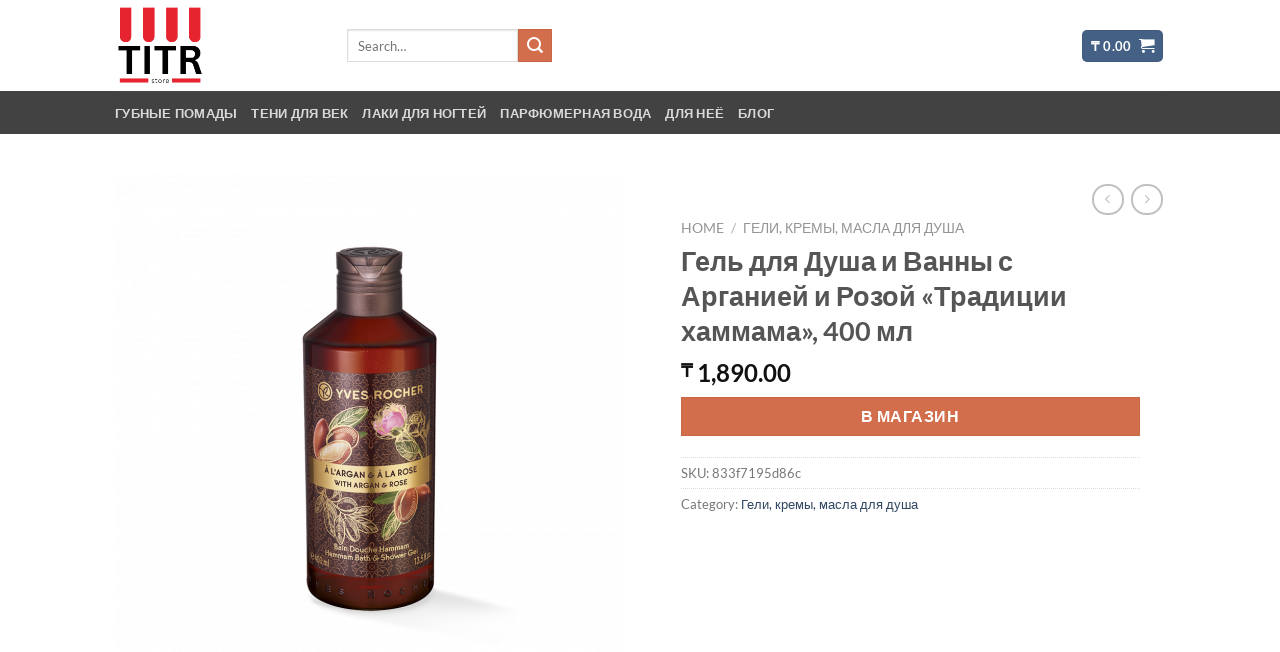

--- FILE ---
content_type: text/html; charset=UTF-8
request_url: https://titr.kz/pd/gel-dlya-dusha-i-vanny-s-arganiej-i-rozoj-tradiczii-hammama-400-ml-2/
body_size: 26252
content:
<!DOCTYPE html>
<html lang="en-US" class="loading-site no-js">
<head>
	<meta charset="UTF-8" />
	<link rel="profile" href="https://gmpg.org/xfn/11" />
	<link rel="pingback" href="https://titr.kz/xmlrpc.php" />

	<script type="0eb2792de0ba254b949be277-text/javascript">(function(html){html.className = html.className.replace(/\bno-js\b/,'js')})(document.documentElement);</script>
<meta name='robots' content='index, follow, max-image-preview:large, max-snippet:-1, max-video-preview:-1' />
<meta name="viewport" content="width=device-width, initial-scale=1" />
	<!-- This site is optimized with the Yoast SEO plugin v26.7 - https://yoast.com/wordpress/plugins/seo/ -->
	<title>Гель для Душа и Ванны с Арганией и Розой «Традиции хаммама», 400 мл - titr</title>
	<link rel="canonical" href="https://titr.kz/pd/gel-dlya-dusha-i-vanny-s-arganiej-i-rozoj-tradiczii-hammama-400-ml-2/" />
	<meta property="og:locale" content="en_US" />
	<meta property="og:type" content="article" />
	<meta property="og:title" content="Гель для Душа и Ванны с Арганией и Розой «Традиции хаммама», 400 мл - titr" />
	<meta property="og:description" content="Чтобы добиться чувственного восточного аромата, эксперты Марки Ив Роше объединили два легендарных органически выращенных ингредиента из Марокко — Арганию и Розу. Обогащенный их экстрактами гель деликатно очищает кожу и окутывает ее нежной и пряной вуалью. Представлен также в упаковке 200 мл. Наши обязательства &#8211; Формула содержит более 92% ингредиентов натурального происхождения &#8211; Без этоксилатов &#8211; [...]" />
	<meta property="og:url" content="https://titr.kz/pd/gel-dlya-dusha-i-vanny-s-arganiej-i-rozoj-tradiczii-hammama-400-ml-2/" />
	<meta property="og:site_name" content="titr" />
	<meta property="article:modified_time" content="2022-01-31T10:38:05+00:00" />
	<meta property="og:image" content="https://titr.kz/wp-content/uploads/2022/01/unnamed-file-587.png" />
	<meta property="og:image:width" content="1000" />
	<meta property="og:image:height" content="1000" />
	<meta property="og:image:type" content="image/png" />
	<meta name="twitter:card" content="summary_large_image" />
	<script type="application/ld+json" class="yoast-schema-graph">{"@context":"https://schema.org","@graph":[{"@type":"WebPage","@id":"https://titr.kz/pd/gel-dlya-dusha-i-vanny-s-arganiej-i-rozoj-tradiczii-hammama-400-ml-2/","url":"https://titr.kz/pd/gel-dlya-dusha-i-vanny-s-arganiej-i-rozoj-tradiczii-hammama-400-ml-2/","name":"Гель для Душа и Ванны с Арганией и Розой «Традиции хаммама», 400 мл - titr","isPartOf":{"@id":"https://titr.kz/#website"},"primaryImageOfPage":{"@id":"https://titr.kz/pd/gel-dlya-dusha-i-vanny-s-arganiej-i-rozoj-tradiczii-hammama-400-ml-2/#primaryimage"},"image":{"@id":"https://titr.kz/pd/gel-dlya-dusha-i-vanny-s-arganiej-i-rozoj-tradiczii-hammama-400-ml-2/#primaryimage"},"thumbnailUrl":"https://titr.kz/wp-content/uploads/2022/01/unnamed-file-587.png","datePublished":"2022-01-31T10:38:01+00:00","dateModified":"2022-01-31T10:38:05+00:00","breadcrumb":{"@id":"https://titr.kz/pd/gel-dlya-dusha-i-vanny-s-arganiej-i-rozoj-tradiczii-hammama-400-ml-2/#breadcrumb"},"inLanguage":"en-US","potentialAction":[{"@type":"ReadAction","target":["https://titr.kz/pd/gel-dlya-dusha-i-vanny-s-arganiej-i-rozoj-tradiczii-hammama-400-ml-2/"]}]},{"@type":"ImageObject","inLanguage":"en-US","@id":"https://titr.kz/pd/gel-dlya-dusha-i-vanny-s-arganiej-i-rozoj-tradiczii-hammama-400-ml-2/#primaryimage","url":"https://titr.kz/wp-content/uploads/2022/01/unnamed-file-587.png","contentUrl":"https://titr.kz/wp-content/uploads/2022/01/unnamed-file-587.png","width":1000,"height":1000,"caption":"Гель для Душа и Ванны с Арганией и Розой «Традиции хаммама»"},{"@type":"BreadcrumbList","@id":"https://titr.kz/pd/gel-dlya-dusha-i-vanny-s-arganiej-i-rozoj-tradiczii-hammama-400-ml-2/#breadcrumb","itemListElement":[{"@type":"ListItem","position":1,"name":"Home","item":"https://titr.kz/"},{"@type":"ListItem","position":2,"name":"Shop","item":"https://titr.kz/shop/"},{"@type":"ListItem","position":3,"name":"Гели, кремы, масла для душа","item":"https://titr.kz/Pc/geli-kremy-masla-dlya-dusha/"},{"@type":"ListItem","position":4,"name":"Гель для Душа и Ванны с Арганией и Розой «Традиции хаммама», 400 мл"}]},{"@type":"WebSite","@id":"https://titr.kz/#website","url":"https://titr.kz/","name":"titr","description":"","potentialAction":[{"@type":"SearchAction","target":{"@type":"EntryPoint","urlTemplate":"https://titr.kz/?s={search_term_string}"},"query-input":{"@type":"PropertyValueSpecification","valueRequired":true,"valueName":"search_term_string"}}],"inLanguage":"en-US"}]}</script>
	<!-- / Yoast SEO plugin. -->


<link rel='prefetch' href='https://titr.kz/wp-content/themes/flatsome/assets/js/flatsome.js?ver=e1ad26bd5672989785e1' />
<link rel='prefetch' href='https://titr.kz/wp-content/themes/flatsome/assets/js/chunk.slider.js?ver=3.19.14' />
<link rel='prefetch' href='https://titr.kz/wp-content/themes/flatsome/assets/js/chunk.popups.js?ver=3.19.14' />
<link rel='prefetch' href='https://titr.kz/wp-content/themes/flatsome/assets/js/chunk.tooltips.js?ver=3.19.14' />
<link rel='prefetch' href='https://titr.kz/wp-content/themes/flatsome/assets/js/woocommerce.js?ver=dd6035ce106022a74757' />
<link rel="alternate" type="application/rss+xml" title="titr &raquo; Feed" href="https://titr.kz/feed/" />
<link rel="alternate" title="oEmbed (JSON)" type="application/json+oembed" href="https://titr.kz/wp-json/oembed/1.0/embed?url=https%3A%2F%2Ftitr.kz%2Fpd%2Fgel-dlya-dusha-i-vanny-s-arganiej-i-rozoj-tradiczii-hammama-400-ml-2%2F" />
<link rel="alternate" title="oEmbed (XML)" type="text/xml+oembed" href="https://titr.kz/wp-json/oembed/1.0/embed?url=https%3A%2F%2Ftitr.kz%2Fpd%2Fgel-dlya-dusha-i-vanny-s-arganiej-i-rozoj-tradiczii-hammama-400-ml-2%2F&#038;format=xml" />
<style id='wp-img-auto-sizes-contain-inline-css' type='text/css'>
img:is([sizes=auto i],[sizes^="auto," i]){contain-intrinsic-size:3000px 1500px}
/*# sourceURL=wp-img-auto-sizes-contain-inline-css */
</style>
<style id='wp-emoji-styles-inline-css' type='text/css'>

	img.wp-smiley, img.emoji {
		display: inline !important;
		border: none !important;
		box-shadow: none !important;
		height: 1em !important;
		width: 1em !important;
		margin: 0 0.07em !important;
		vertical-align: -0.1em !important;
		background: none !important;
		padding: 0 !important;
	}
/*# sourceURL=wp-emoji-styles-inline-css */
</style>
<style id='wp-block-library-inline-css' type='text/css'>
:root{--wp-block-synced-color:#7a00df;--wp-block-synced-color--rgb:122,0,223;--wp-bound-block-color:var(--wp-block-synced-color);--wp-editor-canvas-background:#ddd;--wp-admin-theme-color:#007cba;--wp-admin-theme-color--rgb:0,124,186;--wp-admin-theme-color-darker-10:#006ba1;--wp-admin-theme-color-darker-10--rgb:0,107,160.5;--wp-admin-theme-color-darker-20:#005a87;--wp-admin-theme-color-darker-20--rgb:0,90,135;--wp-admin-border-width-focus:2px}@media (min-resolution:192dpi){:root{--wp-admin-border-width-focus:1.5px}}.wp-element-button{cursor:pointer}:root .has-very-light-gray-background-color{background-color:#eee}:root .has-very-dark-gray-background-color{background-color:#313131}:root .has-very-light-gray-color{color:#eee}:root .has-very-dark-gray-color{color:#313131}:root .has-vivid-green-cyan-to-vivid-cyan-blue-gradient-background{background:linear-gradient(135deg,#00d084,#0693e3)}:root .has-purple-crush-gradient-background{background:linear-gradient(135deg,#34e2e4,#4721fb 50%,#ab1dfe)}:root .has-hazy-dawn-gradient-background{background:linear-gradient(135deg,#faaca8,#dad0ec)}:root .has-subdued-olive-gradient-background{background:linear-gradient(135deg,#fafae1,#67a671)}:root .has-atomic-cream-gradient-background{background:linear-gradient(135deg,#fdd79a,#004a59)}:root .has-nightshade-gradient-background{background:linear-gradient(135deg,#330968,#31cdcf)}:root .has-midnight-gradient-background{background:linear-gradient(135deg,#020381,#2874fc)}:root{--wp--preset--font-size--normal:16px;--wp--preset--font-size--huge:42px}.has-regular-font-size{font-size:1em}.has-larger-font-size{font-size:2.625em}.has-normal-font-size{font-size:var(--wp--preset--font-size--normal)}.has-huge-font-size{font-size:var(--wp--preset--font-size--huge)}.has-text-align-center{text-align:center}.has-text-align-left{text-align:left}.has-text-align-right{text-align:right}.has-fit-text{white-space:nowrap!important}#end-resizable-editor-section{display:none}.aligncenter{clear:both}.items-justified-left{justify-content:flex-start}.items-justified-center{justify-content:center}.items-justified-right{justify-content:flex-end}.items-justified-space-between{justify-content:space-between}.screen-reader-text{border:0;clip-path:inset(50%);height:1px;margin:-1px;overflow:hidden;padding:0;position:absolute;width:1px;word-wrap:normal!important}.screen-reader-text:focus{background-color:#ddd;clip-path:none;color:#444;display:block;font-size:1em;height:auto;left:5px;line-height:normal;padding:15px 23px 14px;text-decoration:none;top:5px;width:auto;z-index:100000}html :where(.has-border-color){border-style:solid}html :where([style*=border-top-color]){border-top-style:solid}html :where([style*=border-right-color]){border-right-style:solid}html :where([style*=border-bottom-color]){border-bottom-style:solid}html :where([style*=border-left-color]){border-left-style:solid}html :where([style*=border-width]){border-style:solid}html :where([style*=border-top-width]){border-top-style:solid}html :where([style*=border-right-width]){border-right-style:solid}html :where([style*=border-bottom-width]){border-bottom-style:solid}html :where([style*=border-left-width]){border-left-style:solid}html :where(img[class*=wp-image-]){height:auto;max-width:100%}:where(figure){margin:0 0 1em}html :where(.is-position-sticky){--wp-admin--admin-bar--position-offset:var(--wp-admin--admin-bar--height,0px)}@media screen and (max-width:600px){html :where(.is-position-sticky){--wp-admin--admin-bar--position-offset:0px}}

/*# sourceURL=wp-block-library-inline-css */
</style><link rel='stylesheet' id='wc-blocks-style-css' href='https://titr.kz/wp-content/plugins/woocommerce/assets/client/blocks/wc-blocks.css?ver=wc-10.4.3' type='text/css' media='all' />
<style id='global-styles-inline-css' type='text/css'>
:root{--wp--preset--aspect-ratio--square: 1;--wp--preset--aspect-ratio--4-3: 4/3;--wp--preset--aspect-ratio--3-4: 3/4;--wp--preset--aspect-ratio--3-2: 3/2;--wp--preset--aspect-ratio--2-3: 2/3;--wp--preset--aspect-ratio--16-9: 16/9;--wp--preset--aspect-ratio--9-16: 9/16;--wp--preset--color--black: #000000;--wp--preset--color--cyan-bluish-gray: #abb8c3;--wp--preset--color--white: #ffffff;--wp--preset--color--pale-pink: #f78da7;--wp--preset--color--vivid-red: #cf2e2e;--wp--preset--color--luminous-vivid-orange: #ff6900;--wp--preset--color--luminous-vivid-amber: #fcb900;--wp--preset--color--light-green-cyan: #7bdcb5;--wp--preset--color--vivid-green-cyan: #00d084;--wp--preset--color--pale-cyan-blue: #8ed1fc;--wp--preset--color--vivid-cyan-blue: #0693e3;--wp--preset--color--vivid-purple: #9b51e0;--wp--preset--color--primary: #446084;--wp--preset--color--secondary: #d26e4b;--wp--preset--color--success: #7a9c59;--wp--preset--color--alert: #b20000;--wp--preset--gradient--vivid-cyan-blue-to-vivid-purple: linear-gradient(135deg,rgb(6,147,227) 0%,rgb(155,81,224) 100%);--wp--preset--gradient--light-green-cyan-to-vivid-green-cyan: linear-gradient(135deg,rgb(122,220,180) 0%,rgb(0,208,130) 100%);--wp--preset--gradient--luminous-vivid-amber-to-luminous-vivid-orange: linear-gradient(135deg,rgb(252,185,0) 0%,rgb(255,105,0) 100%);--wp--preset--gradient--luminous-vivid-orange-to-vivid-red: linear-gradient(135deg,rgb(255,105,0) 0%,rgb(207,46,46) 100%);--wp--preset--gradient--very-light-gray-to-cyan-bluish-gray: linear-gradient(135deg,rgb(238,238,238) 0%,rgb(169,184,195) 100%);--wp--preset--gradient--cool-to-warm-spectrum: linear-gradient(135deg,rgb(74,234,220) 0%,rgb(151,120,209) 20%,rgb(207,42,186) 40%,rgb(238,44,130) 60%,rgb(251,105,98) 80%,rgb(254,248,76) 100%);--wp--preset--gradient--blush-light-purple: linear-gradient(135deg,rgb(255,206,236) 0%,rgb(152,150,240) 100%);--wp--preset--gradient--blush-bordeaux: linear-gradient(135deg,rgb(254,205,165) 0%,rgb(254,45,45) 50%,rgb(107,0,62) 100%);--wp--preset--gradient--luminous-dusk: linear-gradient(135deg,rgb(255,203,112) 0%,rgb(199,81,192) 50%,rgb(65,88,208) 100%);--wp--preset--gradient--pale-ocean: linear-gradient(135deg,rgb(255,245,203) 0%,rgb(182,227,212) 50%,rgb(51,167,181) 100%);--wp--preset--gradient--electric-grass: linear-gradient(135deg,rgb(202,248,128) 0%,rgb(113,206,126) 100%);--wp--preset--gradient--midnight: linear-gradient(135deg,rgb(2,3,129) 0%,rgb(40,116,252) 100%);--wp--preset--font-size--small: 13px;--wp--preset--font-size--medium: 20px;--wp--preset--font-size--large: 36px;--wp--preset--font-size--x-large: 42px;--wp--preset--spacing--20: 0.44rem;--wp--preset--spacing--30: 0.67rem;--wp--preset--spacing--40: 1rem;--wp--preset--spacing--50: 1.5rem;--wp--preset--spacing--60: 2.25rem;--wp--preset--spacing--70: 3.38rem;--wp--preset--spacing--80: 5.06rem;--wp--preset--shadow--natural: 6px 6px 9px rgba(0, 0, 0, 0.2);--wp--preset--shadow--deep: 12px 12px 50px rgba(0, 0, 0, 0.4);--wp--preset--shadow--sharp: 6px 6px 0px rgba(0, 0, 0, 0.2);--wp--preset--shadow--outlined: 6px 6px 0px -3px rgb(255, 255, 255), 6px 6px rgb(0, 0, 0);--wp--preset--shadow--crisp: 6px 6px 0px rgb(0, 0, 0);}:where(body) { margin: 0; }.wp-site-blocks > .alignleft { float: left; margin-right: 2em; }.wp-site-blocks > .alignright { float: right; margin-left: 2em; }.wp-site-blocks > .aligncenter { justify-content: center; margin-left: auto; margin-right: auto; }:where(.is-layout-flex){gap: 0.5em;}:where(.is-layout-grid){gap: 0.5em;}.is-layout-flow > .alignleft{float: left;margin-inline-start: 0;margin-inline-end: 2em;}.is-layout-flow > .alignright{float: right;margin-inline-start: 2em;margin-inline-end: 0;}.is-layout-flow > .aligncenter{margin-left: auto !important;margin-right: auto !important;}.is-layout-constrained > .alignleft{float: left;margin-inline-start: 0;margin-inline-end: 2em;}.is-layout-constrained > .alignright{float: right;margin-inline-start: 2em;margin-inline-end: 0;}.is-layout-constrained > .aligncenter{margin-left: auto !important;margin-right: auto !important;}.is-layout-constrained > :where(:not(.alignleft):not(.alignright):not(.alignfull)){margin-left: auto !important;margin-right: auto !important;}body .is-layout-flex{display: flex;}.is-layout-flex{flex-wrap: wrap;align-items: center;}.is-layout-flex > :is(*, div){margin: 0;}body .is-layout-grid{display: grid;}.is-layout-grid > :is(*, div){margin: 0;}body{padding-top: 0px;padding-right: 0px;padding-bottom: 0px;padding-left: 0px;}a:where(:not(.wp-element-button)){text-decoration: none;}:root :where(.wp-element-button, .wp-block-button__link){background-color: #32373c;border-width: 0;color: #fff;font-family: inherit;font-size: inherit;font-style: inherit;font-weight: inherit;letter-spacing: inherit;line-height: inherit;padding-top: calc(0.667em + 2px);padding-right: calc(1.333em + 2px);padding-bottom: calc(0.667em + 2px);padding-left: calc(1.333em + 2px);text-decoration: none;text-transform: inherit;}.has-black-color{color: var(--wp--preset--color--black) !important;}.has-cyan-bluish-gray-color{color: var(--wp--preset--color--cyan-bluish-gray) !important;}.has-white-color{color: var(--wp--preset--color--white) !important;}.has-pale-pink-color{color: var(--wp--preset--color--pale-pink) !important;}.has-vivid-red-color{color: var(--wp--preset--color--vivid-red) !important;}.has-luminous-vivid-orange-color{color: var(--wp--preset--color--luminous-vivid-orange) !important;}.has-luminous-vivid-amber-color{color: var(--wp--preset--color--luminous-vivid-amber) !important;}.has-light-green-cyan-color{color: var(--wp--preset--color--light-green-cyan) !important;}.has-vivid-green-cyan-color{color: var(--wp--preset--color--vivid-green-cyan) !important;}.has-pale-cyan-blue-color{color: var(--wp--preset--color--pale-cyan-blue) !important;}.has-vivid-cyan-blue-color{color: var(--wp--preset--color--vivid-cyan-blue) !important;}.has-vivid-purple-color{color: var(--wp--preset--color--vivid-purple) !important;}.has-primary-color{color: var(--wp--preset--color--primary) !important;}.has-secondary-color{color: var(--wp--preset--color--secondary) !important;}.has-success-color{color: var(--wp--preset--color--success) !important;}.has-alert-color{color: var(--wp--preset--color--alert) !important;}.has-black-background-color{background-color: var(--wp--preset--color--black) !important;}.has-cyan-bluish-gray-background-color{background-color: var(--wp--preset--color--cyan-bluish-gray) !important;}.has-white-background-color{background-color: var(--wp--preset--color--white) !important;}.has-pale-pink-background-color{background-color: var(--wp--preset--color--pale-pink) !important;}.has-vivid-red-background-color{background-color: var(--wp--preset--color--vivid-red) !important;}.has-luminous-vivid-orange-background-color{background-color: var(--wp--preset--color--luminous-vivid-orange) !important;}.has-luminous-vivid-amber-background-color{background-color: var(--wp--preset--color--luminous-vivid-amber) !important;}.has-light-green-cyan-background-color{background-color: var(--wp--preset--color--light-green-cyan) !important;}.has-vivid-green-cyan-background-color{background-color: var(--wp--preset--color--vivid-green-cyan) !important;}.has-pale-cyan-blue-background-color{background-color: var(--wp--preset--color--pale-cyan-blue) !important;}.has-vivid-cyan-blue-background-color{background-color: var(--wp--preset--color--vivid-cyan-blue) !important;}.has-vivid-purple-background-color{background-color: var(--wp--preset--color--vivid-purple) !important;}.has-primary-background-color{background-color: var(--wp--preset--color--primary) !important;}.has-secondary-background-color{background-color: var(--wp--preset--color--secondary) !important;}.has-success-background-color{background-color: var(--wp--preset--color--success) !important;}.has-alert-background-color{background-color: var(--wp--preset--color--alert) !important;}.has-black-border-color{border-color: var(--wp--preset--color--black) !important;}.has-cyan-bluish-gray-border-color{border-color: var(--wp--preset--color--cyan-bluish-gray) !important;}.has-white-border-color{border-color: var(--wp--preset--color--white) !important;}.has-pale-pink-border-color{border-color: var(--wp--preset--color--pale-pink) !important;}.has-vivid-red-border-color{border-color: var(--wp--preset--color--vivid-red) !important;}.has-luminous-vivid-orange-border-color{border-color: var(--wp--preset--color--luminous-vivid-orange) !important;}.has-luminous-vivid-amber-border-color{border-color: var(--wp--preset--color--luminous-vivid-amber) !important;}.has-light-green-cyan-border-color{border-color: var(--wp--preset--color--light-green-cyan) !important;}.has-vivid-green-cyan-border-color{border-color: var(--wp--preset--color--vivid-green-cyan) !important;}.has-pale-cyan-blue-border-color{border-color: var(--wp--preset--color--pale-cyan-blue) !important;}.has-vivid-cyan-blue-border-color{border-color: var(--wp--preset--color--vivid-cyan-blue) !important;}.has-vivid-purple-border-color{border-color: var(--wp--preset--color--vivid-purple) !important;}.has-primary-border-color{border-color: var(--wp--preset--color--primary) !important;}.has-secondary-border-color{border-color: var(--wp--preset--color--secondary) !important;}.has-success-border-color{border-color: var(--wp--preset--color--success) !important;}.has-alert-border-color{border-color: var(--wp--preset--color--alert) !important;}.has-vivid-cyan-blue-to-vivid-purple-gradient-background{background: var(--wp--preset--gradient--vivid-cyan-blue-to-vivid-purple) !important;}.has-light-green-cyan-to-vivid-green-cyan-gradient-background{background: var(--wp--preset--gradient--light-green-cyan-to-vivid-green-cyan) !important;}.has-luminous-vivid-amber-to-luminous-vivid-orange-gradient-background{background: var(--wp--preset--gradient--luminous-vivid-amber-to-luminous-vivid-orange) !important;}.has-luminous-vivid-orange-to-vivid-red-gradient-background{background: var(--wp--preset--gradient--luminous-vivid-orange-to-vivid-red) !important;}.has-very-light-gray-to-cyan-bluish-gray-gradient-background{background: var(--wp--preset--gradient--very-light-gray-to-cyan-bluish-gray) !important;}.has-cool-to-warm-spectrum-gradient-background{background: var(--wp--preset--gradient--cool-to-warm-spectrum) !important;}.has-blush-light-purple-gradient-background{background: var(--wp--preset--gradient--blush-light-purple) !important;}.has-blush-bordeaux-gradient-background{background: var(--wp--preset--gradient--blush-bordeaux) !important;}.has-luminous-dusk-gradient-background{background: var(--wp--preset--gradient--luminous-dusk) !important;}.has-pale-ocean-gradient-background{background: var(--wp--preset--gradient--pale-ocean) !important;}.has-electric-grass-gradient-background{background: var(--wp--preset--gradient--electric-grass) !important;}.has-midnight-gradient-background{background: var(--wp--preset--gradient--midnight) !important;}.has-small-font-size{font-size: var(--wp--preset--font-size--small) !important;}.has-medium-font-size{font-size: var(--wp--preset--font-size--medium) !important;}.has-large-font-size{font-size: var(--wp--preset--font-size--large) !important;}.has-x-large-font-size{font-size: var(--wp--preset--font-size--x-large) !important;}
/*# sourceURL=global-styles-inline-css */
</style>

<link rel='stylesheet' id='photoswipe-css' href='https://titr.kz/wp-content/plugins/woocommerce/assets/css/photoswipe/photoswipe.min.css?ver=10.4.3' type='text/css' media='all' />
<link rel='stylesheet' id='photoswipe-default-skin-css' href='https://titr.kz/wp-content/plugins/woocommerce/assets/css/photoswipe/default-skin/default-skin.min.css?ver=10.4.3' type='text/css' media='all' />
<style id='woocommerce-inline-inline-css' type='text/css'>
.woocommerce form .form-row .required { visibility: visible; }
/*# sourceURL=woocommerce-inline-inline-css */
</style>
<link rel='stylesheet' id='flatsome-main-css' href='https://titr.kz/wp-content/themes/flatsome/assets/css/flatsome.css?ver=3.19.14' type='text/css' media='all' />
<style id='flatsome-main-inline-css' type='text/css'>
@font-face {
				font-family: "fl-icons";
				font-display: block;
				src: url(https://titr.kz/wp-content/themes/flatsome/assets/css/icons/fl-icons.eot?v=3.19.14);
				src:
					url(https://titr.kz/wp-content/themes/flatsome/assets/css/icons/fl-icons.eot#iefix?v=3.19.14) format("embedded-opentype"),
					url(https://titr.kz/wp-content/themes/flatsome/assets/css/icons/fl-icons.woff2?v=3.19.14) format("woff2"),
					url(https://titr.kz/wp-content/themes/flatsome/assets/css/icons/fl-icons.ttf?v=3.19.14) format("truetype"),
					url(https://titr.kz/wp-content/themes/flatsome/assets/css/icons/fl-icons.woff?v=3.19.14) format("woff"),
					url(https://titr.kz/wp-content/themes/flatsome/assets/css/icons/fl-icons.svg?v=3.19.14#fl-icons) format("svg");
			}
/*# sourceURL=flatsome-main-inline-css */
</style>
<link rel='stylesheet' id='flatsome-shop-css' href='https://titr.kz/wp-content/themes/flatsome/assets/css/flatsome-shop.css?ver=3.19.14' type='text/css' media='all' />
<link rel='stylesheet' id='flatsome-style-css' href='https://titr.kz/wp-content/themes/flatsome/style.css?ver=3.19.14' type='text/css' media='all' />
<script type="0eb2792de0ba254b949be277-text/javascript" src="https://titr.kz/wp-includes/js/jquery/jquery.min.js?ver=3.7.1" id="jquery-core-js"></script>
<script type="0eb2792de0ba254b949be277-text/javascript" src="https://titr.kz/wp-includes/js/jquery/jquery-migrate.min.js?ver=3.4.1" id="jquery-migrate-js"></script>
<script type="0eb2792de0ba254b949be277-text/javascript" src="https://titr.kz/wp-content/plugins/woocommerce/assets/js/jquery-blockui/jquery.blockUI.min.js?ver=2.7.0-wc.10.4.3" id="wc-jquery-blockui-js" data-wp-strategy="defer"></script>
<script type="0eb2792de0ba254b949be277-text/javascript" id="wc-add-to-cart-js-extra">
/* <![CDATA[ */
var wc_add_to_cart_params = {"ajax_url":"/wp-admin/admin-ajax.php","wc_ajax_url":"/?wc-ajax=%%endpoint%%","i18n_view_cart":"View cart","cart_url":"https://titr.kz/cart/","is_cart":"","cart_redirect_after_add":"no"};
//# sourceURL=wc-add-to-cart-js-extra
/* ]]> */
</script>
<script type="0eb2792de0ba254b949be277-text/javascript" src="https://titr.kz/wp-content/plugins/woocommerce/assets/js/frontend/add-to-cart.min.js?ver=10.4.3" id="wc-add-to-cart-js" defer="defer" data-wp-strategy="defer"></script>
<script type="0eb2792de0ba254b949be277-text/javascript" src="https://titr.kz/wp-content/plugins/woocommerce/assets/js/photoswipe/photoswipe.min.js?ver=4.1.1-wc.10.4.3" id="wc-photoswipe-js" defer="defer" data-wp-strategy="defer"></script>
<script type="0eb2792de0ba254b949be277-text/javascript" src="https://titr.kz/wp-content/plugins/woocommerce/assets/js/photoswipe/photoswipe-ui-default.min.js?ver=4.1.1-wc.10.4.3" id="wc-photoswipe-ui-default-js" defer="defer" data-wp-strategy="defer"></script>
<script type="0eb2792de0ba254b949be277-text/javascript" id="wc-single-product-js-extra">
/* <![CDATA[ */
var wc_single_product_params = {"i18n_required_rating_text":"Please select a rating","i18n_rating_options":["1 of 5 stars","2 of 5 stars","3 of 5 stars","4 of 5 stars","5 of 5 stars"],"i18n_product_gallery_trigger_text":"View full-screen image gallery","review_rating_required":"yes","flexslider":{"rtl":false,"animation":"slide","smoothHeight":true,"directionNav":false,"controlNav":"thumbnails","slideshow":false,"animationSpeed":500,"animationLoop":false,"allowOneSlide":false},"zoom_enabled":"","zoom_options":[],"photoswipe_enabled":"1","photoswipe_options":{"shareEl":false,"closeOnScroll":false,"history":false,"hideAnimationDuration":0,"showAnimationDuration":0},"flexslider_enabled":""};
//# sourceURL=wc-single-product-js-extra
/* ]]> */
</script>
<script type="0eb2792de0ba254b949be277-text/javascript" src="https://titr.kz/wp-content/plugins/woocommerce/assets/js/frontend/single-product.min.js?ver=10.4.3" id="wc-single-product-js" defer="defer" data-wp-strategy="defer"></script>
<script type="0eb2792de0ba254b949be277-text/javascript" src="https://titr.kz/wp-content/plugins/woocommerce/assets/js/js-cookie/js.cookie.min.js?ver=2.1.4-wc.10.4.3" id="wc-js-cookie-js" data-wp-strategy="defer"></script>
<link rel="https://api.w.org/" href="https://titr.kz/wp-json/" /><link rel="alternate" title="JSON" type="application/json" href="https://titr.kz/wp-json/wp/v2/product/6960" /><link rel="EditURI" type="application/rsd+xml" title="RSD" href="https://titr.kz/xmlrpc.php?rsd" />
<meta name="generator" content="WordPress 6.9" />
<meta name="generator" content="WooCommerce 10.4.3" />
<link rel='shortlink' href='https://titr.kz/?p=6960' />
	<noscript><style>.woocommerce-product-gallery{ opacity: 1 !important; }</style></noscript>
	<link rel="icon" href="https://titr.kz/wp-content/uploads/2021/08/cropped-93151-32x32.jpg" sizes="32x32" />
<link rel="icon" href="https://titr.kz/wp-content/uploads/2021/08/cropped-93151-192x192.jpg" sizes="192x192" />
<link rel="apple-touch-icon" href="https://titr.kz/wp-content/uploads/2021/08/cropped-93151-180x180.jpg" />
<meta name="msapplication-TileImage" content="https://titr.kz/wp-content/uploads/2021/08/cropped-93151-270x270.jpg" />
<style id="custom-css" type="text/css">:root {--primary-color: #446084;--fs-color-primary: #446084;--fs-color-secondary: #d26e4b;--fs-color-success: #7a9c59;--fs-color-alert: #b20000;--fs-experimental-link-color: #334862;--fs-experimental-link-color-hover: #111;}.tooltipster-base {--tooltip-color: #fff;--tooltip-bg-color: #000;}.off-canvas-right .mfp-content, .off-canvas-left .mfp-content {--drawer-width: 300px;}.off-canvas .mfp-content.off-canvas-cart {--drawer-width: 360px;}.header-main{height: 91px}#logo img{max-height: 91px}#logo{width:202px;}#logo img{padding:5px 0;}#logo a{max-width:200px;}.header-bottom{min-height: 43px}.header-top{min-height: 30px}.transparent .header-main{height: 30px}.transparent #logo img{max-height: 30px}.has-transparent + .page-title:first-of-type,.has-transparent + #main > .page-title,.has-transparent + #main > div > .page-title,.has-transparent + #main .page-header-wrapper:first-of-type .page-title{padding-top: 80px;}.header.show-on-scroll,.stuck .header-main{height:70px!important}.stuck #logo img{max-height: 70px!important}.header-bg-color {background-color: rgba(255,255,255,0.9)}.header-bottom {background-color: #424242}.header-main .nav > li > a{line-height: 16px }@media (max-width: 549px) {.header-main{height: 70px}#logo img{max-height: 70px}}body{font-family: Lato, sans-serif;}body {font-weight: 400;font-style: normal;}.nav > li > a {font-family: Lato, sans-serif;}.mobile-sidebar-levels-2 .nav > li > ul > li > a {font-family: Lato, sans-serif;}.nav > li > a,.mobile-sidebar-levels-2 .nav > li > ul > li > a {font-weight: 700;font-style: normal;}h1,h2,h3,h4,h5,h6,.heading-font, .off-canvas-center .nav-sidebar.nav-vertical > li > a{font-family: Lato, sans-serif;}h1,h2,h3,h4,h5,h6,.heading-font,.banner h1,.banner h2 {font-weight: 700;font-style: normal;}.alt-font{font-family: "Dancing Script", sans-serif;}.alt-font {font-weight: 400!important;font-style: normal!important;}.has-equal-box-heights .box-image {padding-top: 100%;}.shop-page-title.featured-title .title-bg{ background-image: url(https://titr.kz/wp-content/uploads/2022/01/unnamed-file-587.png)!important;}@media screen and (min-width: 550px){.products .box-vertical .box-image{min-width: 247px!important;width: 247px!important;}}.nav-vertical-fly-out > li + li {border-top-width: 1px; border-top-style: solid;}.label-new.menu-item > a:after{content:"New";}.label-hot.menu-item > a:after{content:"Hot";}.label-sale.menu-item > a:after{content:"Sale";}.label-popular.menu-item > a:after{content:"Popular";}</style><style id="kirki-inline-styles">/* latin-ext */
@font-face {
  font-family: 'Lato';
  font-style: normal;
  font-weight: 400;
  font-display: swap;
  src: url(https://titr.kz/wp-content/fonts/lato/S6uyw4BMUTPHjxAwXjeu.woff2) format('woff2');
  unicode-range: U+0100-02BA, U+02BD-02C5, U+02C7-02CC, U+02CE-02D7, U+02DD-02FF, U+0304, U+0308, U+0329, U+1D00-1DBF, U+1E00-1E9F, U+1EF2-1EFF, U+2020, U+20A0-20AB, U+20AD-20C0, U+2113, U+2C60-2C7F, U+A720-A7FF;
}
/* latin */
@font-face {
  font-family: 'Lato';
  font-style: normal;
  font-weight: 400;
  font-display: swap;
  src: url(https://titr.kz/wp-content/fonts/lato/S6uyw4BMUTPHjx4wXg.woff2) format('woff2');
  unicode-range: U+0000-00FF, U+0131, U+0152-0153, U+02BB-02BC, U+02C6, U+02DA, U+02DC, U+0304, U+0308, U+0329, U+2000-206F, U+20AC, U+2122, U+2191, U+2193, U+2212, U+2215, U+FEFF, U+FFFD;
}
/* latin-ext */
@font-face {
  font-family: 'Lato';
  font-style: normal;
  font-weight: 700;
  font-display: swap;
  src: url(https://titr.kz/wp-content/fonts/lato/S6u9w4BMUTPHh6UVSwaPGR_p.woff2) format('woff2');
  unicode-range: U+0100-02BA, U+02BD-02C5, U+02C7-02CC, U+02CE-02D7, U+02DD-02FF, U+0304, U+0308, U+0329, U+1D00-1DBF, U+1E00-1E9F, U+1EF2-1EFF, U+2020, U+20A0-20AB, U+20AD-20C0, U+2113, U+2C60-2C7F, U+A720-A7FF;
}
/* latin */
@font-face {
  font-family: 'Lato';
  font-style: normal;
  font-weight: 700;
  font-display: swap;
  src: url(https://titr.kz/wp-content/fonts/lato/S6u9w4BMUTPHh6UVSwiPGQ.woff2) format('woff2');
  unicode-range: U+0000-00FF, U+0131, U+0152-0153, U+02BB-02BC, U+02C6, U+02DA, U+02DC, U+0304, U+0308, U+0329, U+2000-206F, U+20AC, U+2122, U+2191, U+2193, U+2212, U+2215, U+FEFF, U+FFFD;
}/* vietnamese */
@font-face {
  font-family: 'Dancing Script';
  font-style: normal;
  font-weight: 400;
  font-display: swap;
  src: url(https://titr.kz/wp-content/fonts/dancing-script/If2cXTr6YS-zF4S-kcSWSVi_sxjsohD9F50Ruu7BMSo3Rep8ltA.woff2) format('woff2');
  unicode-range: U+0102-0103, U+0110-0111, U+0128-0129, U+0168-0169, U+01A0-01A1, U+01AF-01B0, U+0300-0301, U+0303-0304, U+0308-0309, U+0323, U+0329, U+1EA0-1EF9, U+20AB;
}
/* latin-ext */
@font-face {
  font-family: 'Dancing Script';
  font-style: normal;
  font-weight: 400;
  font-display: swap;
  src: url(https://titr.kz/wp-content/fonts/dancing-script/If2cXTr6YS-zF4S-kcSWSVi_sxjsohD9F50Ruu7BMSo3ROp8ltA.woff2) format('woff2');
  unicode-range: U+0100-02BA, U+02BD-02C5, U+02C7-02CC, U+02CE-02D7, U+02DD-02FF, U+0304, U+0308, U+0329, U+1D00-1DBF, U+1E00-1E9F, U+1EF2-1EFF, U+2020, U+20A0-20AB, U+20AD-20C0, U+2113, U+2C60-2C7F, U+A720-A7FF;
}
/* latin */
@font-face {
  font-family: 'Dancing Script';
  font-style: normal;
  font-weight: 400;
  font-display: swap;
  src: url(https://titr.kz/wp-content/fonts/dancing-script/If2cXTr6YS-zF4S-kcSWSVi_sxjsohD9F50Ruu7BMSo3Sup8.woff2) format('woff2');
  unicode-range: U+0000-00FF, U+0131, U+0152-0153, U+02BB-02BC, U+02C6, U+02DA, U+02DC, U+0304, U+0308, U+0329, U+2000-206F, U+20AC, U+2122, U+2191, U+2193, U+2212, U+2215, U+FEFF, U+FFFD;
}</style></head>

<body class="wp-singular product-template-default single single-product postid-6960 wp-theme-flatsome theme-flatsome woocommerce woocommerce-page woocommerce-no-js lightbox nav-dropdown-has-arrow nav-dropdown-has-shadow nav-dropdown-has-border">


<a class="skip-link screen-reader-text" href="#main">Skip to content</a>

<div id="wrapper">

	
	<header id="header" class="header has-sticky sticky-jump">
		<div class="header-wrapper">
			<div id="masthead" class="header-main ">
      <div class="header-inner flex-row container logo-left medium-logo-center" role="navigation">

          <!-- Logo -->
          <div id="logo" class="flex-col logo">
            
<!-- Header logo -->
<a href="https://titr.kz/" title="titr" rel="home">
		<img width="177" height="159" src="https://titr.kz/wp-content/uploads/2025/06/titr-e1751227893914.png" class="header_logo header-logo" alt="titr"/><img  width="177" height="159" src="https://titr.kz/wp-content/uploads/2025/06/titr-e1751227893914.png" class="header-logo-dark" alt="titr"/></a>
          </div>

          <!-- Mobile Left Elements -->
          <div class="flex-col show-for-medium flex-left">
            <ul class="mobile-nav nav nav-left ">
              <li class="nav-icon has-icon">
  		<a href="#" data-open="#main-menu" data-pos="left" data-bg="main-menu-overlay" data-color="" class="is-small" aria-label="Menu" aria-controls="main-menu" aria-expanded="false">

		  <i class="icon-menu" ></i>
		  		</a>
	</li>
            </ul>
          </div>

          <!-- Left Elements -->
          <div class="flex-col hide-for-medium flex-left
            flex-grow">
            <ul class="header-nav header-nav-main nav nav-left  nav-uppercase" >
              <li class="header-search-form search-form html relative has-icon">
	<div class="header-search-form-wrapper">
		<div class="searchform-wrapper ux-search-box relative is-normal"><form role="search" method="get" class="searchform" action="https://titr.kz/">
	<div class="flex-row relative">
						<div class="flex-col flex-grow">
			<label class="screen-reader-text" for="woocommerce-product-search-field-0">Search for:</label>
			<input type="search" id="woocommerce-product-search-field-0" class="search-field mb-0" placeholder="Search&hellip;" value="" name="s" />
			<input type="hidden" name="post_type" value="product" />
					</div>
		<div class="flex-col">
			<button type="submit" value="Search" class="ux-search-submit submit-button secondary button  icon mb-0" aria-label="Submit">
				<i class="icon-search" ></i>			</button>
		</div>
	</div>
	<div class="live-search-results text-left z-top"></div>
</form>
</div>	</div>
</li>
            </ul>
          </div>

          <!-- Right Elements -->
          <div class="flex-col hide-for-medium flex-right">
            <ul class="header-nav header-nav-main nav nav-right  nav-uppercase">
              <li class="cart-item has-icon has-dropdown">
<div class="header-button">
<a href="https://titr.kz/cart/" class="header-cart-link icon primary button round is-small" title="Cart" >

<span class="header-cart-title">
          <span class="cart-price"><span class="woocommerce-Price-amount amount"><bdi><span class="woocommerce-Price-currencySymbol">&#8376;</span>&nbsp;0.00</bdi></span></span>
  </span>

    <i class="icon-shopping-cart"
    data-icon-label="0">
  </i>
  </a>
</div>
 <ul class="nav-dropdown nav-dropdown-default">
    <li class="html widget_shopping_cart">
      <div class="widget_shopping_cart_content">
        

	<div class="ux-mini-cart-empty flex flex-row-col text-center pt pb">
				<div class="ux-mini-cart-empty-icon">
			<svg xmlns="http://www.w3.org/2000/svg" viewBox="0 0 17 19" style="opacity:.1;height:80px;">
				<path d="M8.5 0C6.7 0 5.3 1.2 5.3 2.7v2H2.1c-.3 0-.6.3-.7.7L0 18.2c0 .4.2.8.6.8h15.7c.4 0 .7-.3.7-.7v-.1L15.6 5.4c0-.3-.3-.6-.7-.6h-3.2v-2c0-1.6-1.4-2.8-3.2-2.8zM6.7 2.7c0-.8.8-1.4 1.8-1.4s1.8.6 1.8 1.4v2H6.7v-2zm7.5 3.4 1.3 11.5h-14L2.8 6.1h2.5v1.4c0 .4.3.7.7.7.4 0 .7-.3.7-.7V6.1h3.5v1.4c0 .4.3.7.7.7s.7-.3.7-.7V6.1h2.6z" fill-rule="evenodd" clip-rule="evenodd" fill="currentColor"></path>
			</svg>
		</div>
				<p class="woocommerce-mini-cart__empty-message empty">No products in the cart.</p>
					<p class="return-to-shop">
				<a class="button primary wc-backward" href="https://titr.kz/shop/">
					Return to shop				</a>
			</p>
				</div>


      </div>
    </li>
     </ul>

</li>
            </ul>
          </div>

          <!-- Mobile Right Elements -->
          <div class="flex-col show-for-medium flex-right">
            <ul class="mobile-nav nav nav-right ">
              <li class="cart-item has-icon">

<div class="header-button">
		<a href="https://titr.kz/cart/" class="header-cart-link icon primary button round is-small off-canvas-toggle nav-top-link" title="Cart" data-open="#cart-popup" data-class="off-canvas-cart" data-pos="right" >

    <i class="icon-shopping-cart"
    data-icon-label="0">
  </i>
  </a>
</div>

  <!-- Cart Sidebar Popup -->
  <div id="cart-popup" class="mfp-hide">
  <div class="cart-popup-inner inner-padding cart-popup-inner--sticky">
      <div class="cart-popup-title text-center">
          <span class="heading-font uppercase">Cart</span>
          <div class="is-divider"></div>
      </div>
	  <div class="widget_shopping_cart">
		  <div class="widget_shopping_cart_content">
			  

	<div class="ux-mini-cart-empty flex flex-row-col text-center pt pb">
				<div class="ux-mini-cart-empty-icon">
			<svg xmlns="http://www.w3.org/2000/svg" viewBox="0 0 17 19" style="opacity:.1;height:80px;">
				<path d="M8.5 0C6.7 0 5.3 1.2 5.3 2.7v2H2.1c-.3 0-.6.3-.7.7L0 18.2c0 .4.2.8.6.8h15.7c.4 0 .7-.3.7-.7v-.1L15.6 5.4c0-.3-.3-.6-.7-.6h-3.2v-2c0-1.6-1.4-2.8-3.2-2.8zM6.7 2.7c0-.8.8-1.4 1.8-1.4s1.8.6 1.8 1.4v2H6.7v-2zm7.5 3.4 1.3 11.5h-14L2.8 6.1h2.5v1.4c0 .4.3.7.7.7.4 0 .7-.3.7-.7V6.1h3.5v1.4c0 .4.3.7.7.7s.7-.3.7-.7V6.1h2.6z" fill-rule="evenodd" clip-rule="evenodd" fill="currentColor"></path>
			</svg>
		</div>
				<p class="woocommerce-mini-cart__empty-message empty">No products in the cart.</p>
					<p class="return-to-shop">
				<a class="button primary wc-backward" href="https://titr.kz/shop/">
					Return to shop				</a>
			</p>
				</div>


		  </div>
	  </div>
               </div>
  </div>

</li>
            </ul>
          </div>

      </div>

            <div class="container"><div class="top-divider full-width"></div></div>
      </div>
<div id="wide-nav" class="header-bottom wide-nav nav-dark hide-for-medium">
    <div class="flex-row container">

                        <div class="flex-col hide-for-medium flex-left">
                <ul class="nav header-nav header-bottom-nav nav-left  nav-uppercase">
                    <li id="menu-item-7358" class="menu-item menu-item-type-taxonomy menu-item-object-product_cat menu-item-7358 menu-item-design-default"><a href="https://titr.kz/Pc/gubnye-pomady-2/" class="nav-top-link">Губные помады</a></li>
<li id="menu-item-7359" class="menu-item menu-item-type-taxonomy menu-item-object-product_cat menu-item-7359 menu-item-design-default"><a href="https://titr.kz/Pc/teni-dlya-vek-2/" class="nav-top-link">Тени для век</a></li>
<li id="menu-item-7360" class="menu-item menu-item-type-taxonomy menu-item-object-product_cat menu-item-7360 menu-item-design-default"><a href="https://titr.kz/Pc/laki-dlya-nogtej-2/" class="nav-top-link">Лаки для ногтей</a></li>
<li id="menu-item-7361" class="menu-item menu-item-type-taxonomy menu-item-object-product_cat menu-item-7361 menu-item-design-default"><a href="https://titr.kz/Pc/parfyumernaya-voda/" class="nav-top-link">Парфюмерная вода</a></li>
<li id="menu-item-7362" class="menu-item menu-item-type-taxonomy menu-item-object-product_cat menu-item-7362 menu-item-design-default"><a href="https://titr.kz/Pc/dlya-nee-2/" class="nav-top-link">Для неё</a></li>
<li id="menu-item-3209" class="menu-item menu-item-type-taxonomy menu-item-object-category menu-item-3209 menu-item-design-default"><a href="https://titr.kz/blog/" class="nav-top-link">Блог</a></li>
                </ul>
            </div>
            
            
                        <div class="flex-col hide-for-medium flex-right flex-grow">
              <ul class="nav header-nav header-bottom-nav nav-right  nav-uppercase">
                                 </ul>
            </div>
            
            
    </div>
</div>

<div class="header-bg-container fill"><div class="header-bg-image fill"></div><div class="header-bg-color fill"></div></div>		</div>
	</header>

	
	<main id="main" class="">

	<div class="shop-container">

		
			<div class="container">
	<div class="woocommerce-notices-wrapper"></div></div>
<div id="product-6960" class="product type-product post-6960 status-publish first instock product_cat-geli-kremy-masla-dlya-dusha has-post-thumbnail product-type-external">
	<div class="product-container">
	<div class="product-main">
		<div class="row content-row mb-0">

			<div class="product-gallery col large-6">
								
<div class="product-images relative mb-half has-hover woocommerce-product-gallery woocommerce-product-gallery--with-images woocommerce-product-gallery--columns-4 images" data-columns="4">

  <div class="badge-container is-larger absolute left top z-1">

</div>

  <div class="image-tools absolute top show-on-hover right z-3">
      </div>

  <div class="woocommerce-product-gallery__wrapper product-gallery-stacked product-gallery-slider slider slider-nav-small mb-half"
		  data-flickity-options='{
                "cellAlign": "center",
                "wrapAround": true,
                "autoPlay": false,
                "prevNextButtons": false,
                "adaptiveHeight": true,
                "imagesLoaded": true,
                "lazyLoad": 1,
                "dragThreshold" : 15,
                "pageDots": false,
                "rightToLeft": false       }'>
    <div data-thumb="https://titr.kz/wp-content/uploads/2022/01/unnamed-file-587-100x100.png" data-thumb-alt="Гель для Душа и Ванны с Арганией и Розой «Традиции хаммама»" data-thumb-srcset="https://titr.kz/wp-content/uploads/2022/01/unnamed-file-587-100x100.png 100w, https://titr.kz/wp-content/uploads/2022/01/unnamed-file-587-300x300.png 300w, https://titr.kz/wp-content/uploads/2022/01/unnamed-file-587-150x150.png 150w, https://titr.kz/wp-content/uploads/2022/01/unnamed-file-587-768x768.png 768w, https://titr.kz/wp-content/uploads/2022/01/unnamed-file-587-510x510.png 510w, https://titr.kz/wp-content/uploads/2022/01/unnamed-file-587.png 1000w"  data-thumb-sizes="(max-width: 100px) 100vw, 100px" class="woocommerce-product-gallery__image slide first"><a href="https://titr.kz/wp-content/uploads/2022/01/unnamed-file-587.png"><img width="510" height="510" src="https://titr.kz/wp-content/uploads/2022/01/unnamed-file-587-510x510.png" class="wp-post-image ux-skip-lazy" alt="Гель для Душа и Ванны с Арганией и Розой «Традиции хаммама»" data-caption="" data-src="https://titr.kz/wp-content/uploads/2022/01/unnamed-file-587.png" data-large_image="https://titr.kz/wp-content/uploads/2022/01/unnamed-file-587.png" data-large_image_width="1000" data-large_image_height="1000" decoding="async" fetchpriority="high" srcset="https://titr.kz/wp-content/uploads/2022/01/unnamed-file-587-510x510.png 510w, https://titr.kz/wp-content/uploads/2022/01/unnamed-file-587-300x300.png 300w, https://titr.kz/wp-content/uploads/2022/01/unnamed-file-587-150x150.png 150w, https://titr.kz/wp-content/uploads/2022/01/unnamed-file-587-768x768.png 768w, https://titr.kz/wp-content/uploads/2022/01/unnamed-file-587-100x100.png 100w, https://titr.kz/wp-content/uploads/2022/01/unnamed-file-587.png 1000w" sizes="(max-width: 510px) 100vw, 510px" /></a></div>  </div>
</div>

<div class="show-for-medium product-gallery-stacked-thumbnails">
  </div>
							</div>

			<div class="product-info summary col-fit col entry-summary product-summary">
			<div class="is-sticky-column"><div class="is-sticky-column__inner">	        <div class="product-stacked-info">
	              	                <div class="product-stacked-next-prev-nav absolute top right hide-for-medium">
	                  <ul class="next-prev-thumbs is-small nav-right">         <li class="prod-dropdown has-dropdown">
               <a href="https://titr.kz/pd/gel-dlya-dusha-i-vanny-lesnaya-zemlyanika-400-ml-2/"  rel="next" class="button icon is-outline circle">
                  <i class="icon-angle-left" ></i>              </a>
              <div class="nav-dropdown">
                <a title="Гель для Душа и Ванны «Лесная Земляника», 400 мл" href="https://titr.kz/pd/gel-dlya-dusha-i-vanny-lesnaya-zemlyanika-400-ml-2/">
                <img width="100" height="100" src="https://titr.kz/wp-content/uploads/2022/01/unnamed-file-588-100x100.png" class="attachment-woocommerce_gallery_thumbnail size-woocommerce_gallery_thumbnail wp-post-image" alt="Гель для Душа и Ванны «Лесная Земляника»" decoding="async" srcset="https://titr.kz/wp-content/uploads/2022/01/unnamed-file-588-100x100.png 100w, https://titr.kz/wp-content/uploads/2022/01/unnamed-file-588-300x300.png 300w, https://titr.kz/wp-content/uploads/2022/01/unnamed-file-588-150x150.png 150w, https://titr.kz/wp-content/uploads/2022/01/unnamed-file-588-768x768.png 768w, https://titr.kz/wp-content/uploads/2022/01/unnamed-file-588-510x510.png 510w, https://titr.kz/wp-content/uploads/2022/01/unnamed-file-588.png 1000w" sizes="(max-width: 100px) 100vw, 100px" /></a>
              </div>
          </li>
               <li class="prod-dropdown has-dropdown">
               <a href="https://titr.kz/pd/gel-dlya-dusha-i-vanny-burbonskaya-vanil-400-ml-2/" rel="next" class="button icon is-outline circle">
                  <i class="icon-angle-right" ></i>              </a>
              <div class="nav-dropdown">
                  <a title="Гель для Душа и Ванны «Бурбонская Ваниль», 400 мл" href="https://titr.kz/pd/gel-dlya-dusha-i-vanny-burbonskaya-vanil-400-ml-2/">
                  <img width="100" height="100" src="https://titr.kz/wp-content/uploads/2022/01/unnamed-file-586-100x100.png" class="attachment-woocommerce_gallery_thumbnail size-woocommerce_gallery_thumbnail wp-post-image" alt="Гель для Душа и Ванны «Бурбонская Ваниль»" decoding="async" srcset="https://titr.kz/wp-content/uploads/2022/01/unnamed-file-586-100x100.png 100w, https://titr.kz/wp-content/uploads/2022/01/unnamed-file-586-300x300.png 300w, https://titr.kz/wp-content/uploads/2022/01/unnamed-file-586-150x150.png 150w, https://titr.kz/wp-content/uploads/2022/01/unnamed-file-586-768x768.png 768w, https://titr.kz/wp-content/uploads/2022/01/unnamed-file-586-510x510.png 510w, https://titr.kz/wp-content/uploads/2022/01/unnamed-file-586.png 1000w" sizes="(max-width: 100px) 100vw, 100px" /></a>
              </div>
          </li>
      </ul>	                </div>
	              	        			<nav class="woocommerce-breadcrumb breadcrumbs uppercase"><a href="https://titr.kz">Home</a> <span class="divider">&#47;</span> <a href="https://titr.kz/Pc/geli-kremy-masla-dlya-dusha/">Гели, кремы, масла для душа</a></nav><h1 class="product-title product_title entry-title">
	Гель для Душа и Ванны с Арганией и Розой «Традиции хаммама», 400 мл</h1>

<ul class="next-prev-thumbs is-small show-for-medium">         <li class="prod-dropdown has-dropdown">
               <a href="https://titr.kz/pd/gel-dlya-dusha-i-vanny-lesnaya-zemlyanika-400-ml-2/"  rel="next" class="button icon is-outline circle">
                  <i class="icon-angle-left" ></i>              </a>
              <div class="nav-dropdown">
                <a title="Гель для Душа и Ванны «Лесная Земляника», 400 мл" href="https://titr.kz/pd/gel-dlya-dusha-i-vanny-lesnaya-zemlyanika-400-ml-2/">
                <img width="100" height="100" src="https://titr.kz/wp-content/uploads/2022/01/unnamed-file-588-100x100.png" class="attachment-woocommerce_gallery_thumbnail size-woocommerce_gallery_thumbnail wp-post-image" alt="Гель для Душа и Ванны «Лесная Земляника»" decoding="async" loading="lazy" srcset="https://titr.kz/wp-content/uploads/2022/01/unnamed-file-588-100x100.png 100w, https://titr.kz/wp-content/uploads/2022/01/unnamed-file-588-300x300.png 300w, https://titr.kz/wp-content/uploads/2022/01/unnamed-file-588-150x150.png 150w, https://titr.kz/wp-content/uploads/2022/01/unnamed-file-588-768x768.png 768w, https://titr.kz/wp-content/uploads/2022/01/unnamed-file-588-510x510.png 510w, https://titr.kz/wp-content/uploads/2022/01/unnamed-file-588.png 1000w" sizes="auto, (max-width: 100px) 100vw, 100px" /></a>
              </div>
          </li>
               <li class="prod-dropdown has-dropdown">
               <a href="https://titr.kz/pd/gel-dlya-dusha-i-vanny-burbonskaya-vanil-400-ml-2/" rel="next" class="button icon is-outline circle">
                  <i class="icon-angle-right" ></i>              </a>
              <div class="nav-dropdown">
                  <a title="Гель для Душа и Ванны «Бурбонская Ваниль», 400 мл" href="https://titr.kz/pd/gel-dlya-dusha-i-vanny-burbonskaya-vanil-400-ml-2/">
                  <img width="100" height="100" src="https://titr.kz/wp-content/uploads/2022/01/unnamed-file-586-100x100.png" class="attachment-woocommerce_gallery_thumbnail size-woocommerce_gallery_thumbnail wp-post-image" alt="Гель для Душа и Ванны «Бурбонская Ваниль»" decoding="async" loading="lazy" srcset="https://titr.kz/wp-content/uploads/2022/01/unnamed-file-586-100x100.png 100w, https://titr.kz/wp-content/uploads/2022/01/unnamed-file-586-300x300.png 300w, https://titr.kz/wp-content/uploads/2022/01/unnamed-file-586-150x150.png 150w, https://titr.kz/wp-content/uploads/2022/01/unnamed-file-586-768x768.png 768w, https://titr.kz/wp-content/uploads/2022/01/unnamed-file-586-510x510.png 510w, https://titr.kz/wp-content/uploads/2022/01/unnamed-file-586.png 1000w" sizes="auto, (max-width: 100px) 100vw, 100px" /></a>
              </div>
          </li>
      </ul><div class="price-wrapper">
	<p class="price product-page-price ">
  <span class="woocommerce-Price-amount amount"><bdi><span class="woocommerce-Price-currencySymbol">&#8376;</span>&nbsp;1,890.00</bdi></span></p>
</div>
 
<form class="cart" action="https://titr.kz/more3420" method="get">
	
	<button type="submit" class="single_add_to_cart_button button alt">В магазин</button>

	
	</form>

<div class="product_meta">

	
	
		<span class="sku_wrapper">SKU: <span class="sku">833f7195d86c</span></span>

	
	<span class="posted_in">Category: <a href="https://titr.kz/Pc/geli-kremy-masla-dlya-dusha/" rel="tag">Гели, кремы, масла для душа</a></span>
	
	
</div>
	          </div>
	        </div>
			</div></div>		</div>

		<div id="product-sidebar" class="mfp-hide">
			<div class="sidebar-inner">
				<div class="hide-for-off-canvas" style="width:100%"><ul class="next-prev-thumbs is-small nav-right text-right">         <li class="prod-dropdown has-dropdown">
               <a href="https://titr.kz/pd/gel-dlya-dusha-i-vanny-lesnaya-zemlyanika-400-ml-2/"  rel="next" class="button icon is-outline circle">
                  <i class="icon-angle-left" ></i>              </a>
              <div class="nav-dropdown">
                <a title="Гель для Душа и Ванны «Лесная Земляника», 400 мл" href="https://titr.kz/pd/gel-dlya-dusha-i-vanny-lesnaya-zemlyanika-400-ml-2/">
                <img width="100" height="100" src="https://titr.kz/wp-content/uploads/2022/01/unnamed-file-588-100x100.png" class="attachment-woocommerce_gallery_thumbnail size-woocommerce_gallery_thumbnail wp-post-image" alt="Гель для Душа и Ванны «Лесная Земляника»" decoding="async" loading="lazy" srcset="https://titr.kz/wp-content/uploads/2022/01/unnamed-file-588-100x100.png 100w, https://titr.kz/wp-content/uploads/2022/01/unnamed-file-588-300x300.png 300w, https://titr.kz/wp-content/uploads/2022/01/unnamed-file-588-150x150.png 150w, https://titr.kz/wp-content/uploads/2022/01/unnamed-file-588-768x768.png 768w, https://titr.kz/wp-content/uploads/2022/01/unnamed-file-588-510x510.png 510w, https://titr.kz/wp-content/uploads/2022/01/unnamed-file-588.png 1000w" sizes="auto, (max-width: 100px) 100vw, 100px" /></a>
              </div>
          </li>
               <li class="prod-dropdown has-dropdown">
               <a href="https://titr.kz/pd/gel-dlya-dusha-i-vanny-burbonskaya-vanil-400-ml-2/" rel="next" class="button icon is-outline circle">
                  <i class="icon-angle-right" ></i>              </a>
              <div class="nav-dropdown">
                  <a title="Гель для Душа и Ванны «Бурбонская Ваниль», 400 мл" href="https://titr.kz/pd/gel-dlya-dusha-i-vanny-burbonskaya-vanil-400-ml-2/">
                  <img width="100" height="100" src="https://titr.kz/wp-content/uploads/2022/01/unnamed-file-586-100x100.png" class="attachment-woocommerce_gallery_thumbnail size-woocommerce_gallery_thumbnail wp-post-image" alt="Гель для Душа и Ванны «Бурбонская Ваниль»" decoding="async" loading="lazy" srcset="https://titr.kz/wp-content/uploads/2022/01/unnamed-file-586-100x100.png 100w, https://titr.kz/wp-content/uploads/2022/01/unnamed-file-586-300x300.png 300w, https://titr.kz/wp-content/uploads/2022/01/unnamed-file-586-150x150.png 150w, https://titr.kz/wp-content/uploads/2022/01/unnamed-file-586-768x768.png 768w, https://titr.kz/wp-content/uploads/2022/01/unnamed-file-586-510x510.png 510w, https://titr.kz/wp-content/uploads/2022/01/unnamed-file-586.png 1000w" sizes="auto, (max-width: 100px) 100vw, 100px" /></a>
              </div>
          </li>
      </ul></div>			</div>
		</div>

		</div>
	</div>

	<div class="product-footer">
		<div class="container">
			
	<div class="woocommerce-tabs wc-tabs-wrapper container tabbed-content">
		<ul class="tabs wc-tabs product-tabs small-nav-collapse nav nav-uppercase nav-tabs nav-normal nav-left" role="tablist">
							<li role="presentation" class="description_tab active" id="tab-title-description">
					<a href="#tab-description" role="tab" aria-selected="true" aria-controls="tab-description">
						Description					</a>
				</li>
									</ul>
		<div class="tab-panels">
							<div class="woocommerce-Tabs-panel woocommerce-Tabs-panel--description panel entry-content active" id="tab-description" role="tabpanel" aria-labelledby="tab-title-description">
										

<p>Чтобы добиться чувственного восточного аромата, эксперты Марки Ив Роше объединили два легендарных органически выращенных ингредиента из Марокко — Арганию и Розу. Обогащенный их экстрактами гель деликатно очищает кожу и окутывает ее нежной и пряной вуалью. Представлен также в упаковке 200 мл. Наши обязательства &#8211; Формула содержит более 92% ингредиентов натурального происхождения &#8211; Без этоксилатов &#8211; Биоразлагаемая формула &#8211; Флакон содержит переработанный пластик и подлежит вторичной переработке Протестировано под дерматологическим контролем. Нейтральный уровень pH</p>
				</div>
							
					</div>
	</div>


	<div class="related related-products-wrapper product-section">
		
					<h3 class="product-section-title container-width product-section-title-related pt-half pb-half uppercase">
				Related products			</h3>
		
		
  
    <div class="row has-equal-box-heights equalize-box large-columns-4 medium-columns-3 small-columns-2 row-small" >
  
		<div class="product-small col has-hover product type-product post-6966 status-publish instock product_cat-geli-kremy-masla-dlya-dusha has-post-thumbnail product-type-external">
	<div class="col-inner">
	
<div class="badge-container absolute left top z-1">

</div>
	<div class="product-small box ">
		<div class="box-image">
			<div class="image-fade_in_back">
				<a href="https://titr.kz/pd/gel-dlya-dusha-i-vanny-magnoliya-belyj-chaj-400-ml-2/" aria-label="Гель для Душа и Ванны «Магнолия &amp; Белый Чай», 400 мл">
					<img width="247" height="296" src="https://titr.kz/wp-content/uploads/2022/01/unnamed-file-590-247x296.png" class="attachment-woocommerce_thumbnail size-woocommerce_thumbnail" alt="Гель для Душа и Ванны «Магнолия &amp; Белый Чай»" decoding="async" loading="lazy" />				</a>
			</div>
			<div class="image-tools is-small top right show-on-hover">
							</div>
			<div class="image-tools is-small hide-for-small bottom left show-on-hover">
							</div>
			<div class="image-tools grid-tools text-center hide-for-small bottom hover-slide-in show-on-hover">
							</div>
					</div>

		<div class="box-text box-text-products">
			<div class="title-wrapper"><p class="name product-title woocommerce-loop-product__title"><a href="https://titr.kz/pd/gel-dlya-dusha-i-vanny-magnoliya-belyj-chaj-400-ml-2/" class="woocommerce-LoopProduct-link woocommerce-loop-product__link">Гель для Душа и Ванны «Магнолия &#038; Белый Чай», 400 мл</a></p></div><div class="price-wrapper">
	<span class="price"><span class="woocommerce-Price-amount amount"><bdi><span class="woocommerce-Price-currencySymbol">&#8376;</span>&nbsp;1,890.00</bdi></span></span>
</div>		<p class="box-excerpt is-small">
			Чтобы подарить вам моменты невероятной нежности и гармонии, в формуле геля для душа Эксперты Растительной Косметики Ив Роше объединили эфирное масло цветов Магнолии*, экстракт Белого чая и органический гель Алоэ Вера БИО. Мягкая пена деликатно очистит вашу кожу и окутает ее нежным ароматом. Наши Обязательства &#8211; Более 92% ингредиентов натурального происхождения &#8211; Моющая основа растительного [...]		</p>
		<div class="add-to-cart-button"><a href="https://titr.kz/more3423" aria-describedby="woocommerce_loop_add_to_cart_link_describedby_6966" data-quantity="1" class="primary is-small mb-0 button product_type_external is-outline" data-product_id="6966" data-product_sku="ff1832c91383" aria-label="В магазин" rel="nofollow">В магазин</a></div>	<span id="woocommerce_loop_add_to_cart_link_describedby_6966" class="screen-reader-text">
			</span>
		</div>
	</div>
		</div>
</div><div class="product-small col has-hover product type-product post-6938 status-publish instock product_cat-geli-kremy-masla-dlya-dusha has-post-thumbnail product-type-external">
	<div class="col-inner">
	
<div class="badge-container absolute left top z-1">

</div>
	<div class="product-small box ">
		<div class="box-image">
			<div class="image-fade_in_back">
				<a href="https://titr.kz/pd/gel-dlya-dusha-i-vanny-malina-myata-200-ml-2/" aria-label="Гель для Душа и Ванны «Малина &amp; Мята», 200 мл">
					<img width="247" height="296" src="https://titr.kz/wp-content/uploads/2022/01/unnamed-file-576-247x296.png" class="attachment-woocommerce_thumbnail size-woocommerce_thumbnail" alt="Гель для Душа и Ванны «Малина &amp; Мята»" decoding="async" loading="lazy" />				</a>
			</div>
			<div class="image-tools is-small top right show-on-hover">
							</div>
			<div class="image-tools is-small hide-for-small bottom left show-on-hover">
							</div>
			<div class="image-tools grid-tools text-center hide-for-small bottom hover-slide-in show-on-hover">
							</div>
					</div>

		<div class="box-text box-text-products">
			<div class="title-wrapper"><p class="name product-title woocommerce-loop-product__title"><a href="https://titr.kz/pd/gel-dlya-dusha-i-vanny-malina-myata-200-ml-2/" class="woocommerce-LoopProduct-link woocommerce-loop-product__link">Гель для Душа и Ванны «Малина &#038; Мята», 200 мл</a></p></div><div class="price-wrapper">
	<span class="price"><span class="woocommerce-Price-amount amount"><bdi><span class="woocommerce-Price-currencySymbol">&#8376;</span>&nbsp;1,290.00</bdi></span></span>
</div>		<p class="box-excerpt is-small">
			Нежно очищает кожу, окутывая ее тонизирующим и свежим ароматом Малины и Мяты. Тонизирующий аромат эфирного масла Мяты в сочетании со свежей кислинкой Малины станет для Вас неиссякаемым источником жизненных сил и энергии. Удивительно экспрессивная комбинация для поклонников ярких впечатлений.		</p>
		<div class="add-to-cart-button"><a href="https://titr.kz/more3409" aria-describedby="woocommerce_loop_add_to_cart_link_describedby_6938" data-quantity="1" class="primary is-small mb-0 button product_type_external is-outline" data-product_id="6938" data-product_sku="e39c369af0e9" aria-label="В магазин" rel="nofollow">В магазин</a></div>	<span id="woocommerce_loop_add_to_cart_link_describedby_6938" class="screen-reader-text">
			</span>
		</div>
	</div>
		</div>
</div><div class="product-small col has-hover product type-product post-6950 status-publish last instock product_cat-geli-kremy-masla-dlya-dusha has-post-thumbnail product-type-external">
	<div class="col-inner">
	
<div class="badge-container absolute left top z-1">

</div>
	<div class="product-small box ">
		<div class="box-image">
			<div class="image-fade_in_back">
				<a href="https://titr.kz/pd/gel-dlya-dusha-i-vanny-tiare-ilang-ilang-400-ml-2/" aria-label="Гель для Душа и Ванны «Тиаре &amp; Иланг-Иланг», 400 мл">
					<img width="247" height="296" src="https://titr.kz/wp-content/uploads/2022/01/unnamed-file-582-247x296.png" class="attachment-woocommerce_thumbnail size-woocommerce_thumbnail" alt="Гель для Душа и Ванны «Тиаре &amp; Иланг-Иланг»" decoding="async" loading="lazy" />				</a>
			</div>
			<div class="image-tools is-small top right show-on-hover">
							</div>
			<div class="image-tools is-small hide-for-small bottom left show-on-hover">
							</div>
			<div class="image-tools grid-tools text-center hide-for-small bottom hover-slide-in show-on-hover">
							</div>
					</div>

		<div class="box-text box-text-products">
			<div class="title-wrapper"><p class="name product-title woocommerce-loop-product__title"><a href="https://titr.kz/pd/gel-dlya-dusha-i-vanny-tiare-ilang-ilang-400-ml-2/" class="woocommerce-LoopProduct-link woocommerce-loop-product__link">Гель для Душа и Ванны «Тиаре &#038; Иланг-Иланг», 400 мл</a></p></div><div class="price-wrapper">
	<span class="price"><span class="woocommerce-Price-amount amount"><bdi><span class="woocommerce-Price-currencySymbol">&#8376;</span>&nbsp;1,890.00</bdi></span></span>
</div>		<p class="box-excerpt is-small">
			Чтобы подарить вам наслаждение пленительным и чувственным ароматом, в формуле геля для душа Эксперты Растительной Косметики Ив Роше объединили эфирное масло Иланг-Иланга*, экстракт цветов Тиаре и органический гель Алоэ Вера БИО. Мягкая пена деликатно очистит вашу кожу и окутает ее нежным ароматом. Наши Обязательства &#8211; Более 98% ингредиентов натурального происхождения &#8211; Моющая основа растительного происхождения [...]		</p>
		<div class="add-to-cart-button"><a href="https://titr.kz/more3415" aria-describedby="woocommerce_loop_add_to_cart_link_describedby_6950" data-quantity="1" class="primary is-small mb-0 button product_type_external is-outline" data-product_id="6950" data-product_sku="715f83c73c83" aria-label="В магазин" rel="nofollow">В магазин</a></div>	<span id="woocommerce_loop_add_to_cart_link_describedby_6950" class="screen-reader-text">
			</span>
		</div>
	</div>
		</div>
</div><div class="product-small col has-hover product type-product post-6968 status-publish first instock product_cat-geli-kremy-masla-dlya-dusha has-post-thumbnail product-type-external">
	<div class="col-inner">
	
<div class="badge-container absolute left top z-1">

</div>
	<div class="product-small box ">
		<div class="box-image">
			<div class="image-fade_in_back">
				<a href="https://titr.kz/pd/gel-dlya-dusha-i-vanny-hlopok-mimoza-400-ml-2/" aria-label="Гель для Душа и Ванны «Хлопок &amp; Мимоза», 400 мл">
					<img width="247" height="296" src="https://titr.kz/wp-content/uploads/2022/01/unnamed-file-591-247x296.png" class="attachment-woocommerce_thumbnail size-woocommerce_thumbnail" alt="Гель для Душа и Ванны «Хлопок &amp; Мимоза»" decoding="async" loading="lazy" />				</a>
			</div>
			<div class="image-tools is-small top right show-on-hover">
							</div>
			<div class="image-tools is-small hide-for-small bottom left show-on-hover">
							</div>
			<div class="image-tools grid-tools text-center hide-for-small bottom hover-slide-in show-on-hover">
							</div>
					</div>

		<div class="box-text box-text-products">
			<div class="title-wrapper"><p class="name product-title woocommerce-loop-product__title"><a href="https://titr.kz/pd/gel-dlya-dusha-i-vanny-hlopok-mimoza-400-ml-2/" class="woocommerce-LoopProduct-link woocommerce-loop-product__link">Гель для Душа и Ванны «Хлопок &#038; Мимоза», 400 мл</a></p></div><div class="price-wrapper">
	<span class="price"><span class="woocommerce-Price-amount amount"><bdi><span class="woocommerce-Price-currencySymbol">&#8376;</span>&nbsp;1,890.00</bdi></span></span>
</div>		<p class="box-excerpt is-small">
			Чтобы подарить вам моменты невероятной нежности и гармонии, в формуле геля для душа Эксперты Растительной Косметики Ив Роше объединили абсолют Мимозы*, экстракт Хлопка и органический гель Алоэ Вера БИО. Мягкая пена деликатно очистит вашу кожу и окутает ее нежным ароматом. Наши Обязательства &#8211; Более 92% ингредиентов натурального происхождения &#8211; Моющая основа растительного происхождения &#8211; Биоразлагаемая [...]		</p>
		<div class="add-to-cart-button"><a href="https://titr.kz/more3424" aria-describedby="woocommerce_loop_add_to_cart_link_describedby_6968" data-quantity="1" class="primary is-small mb-0 button product_type_external is-outline" data-product_id="6968" data-product_sku="4d671945ccda" aria-label="В магазин" rel="nofollow">В магазин</a></div>	<span id="woocommerce_loop_add_to_cart_link_describedby_6968" class="screen-reader-text">
			</span>
		</div>
	</div>
		</div>
</div><div class="product-small col has-hover product type-product post-6744 status-publish instock product_cat-geli-kremy-masla-dlya-dusha has-post-thumbnail product-type-external">
	<div class="col-inner">
	
<div class="badge-container absolute left top z-1">

</div>
	<div class="product-small box ">
		<div class="box-image">
			<div class="image-fade_in_back">
				<a href="https://titr.kz/pd/maslo-dlya-dusha-s-arganiej-i-rozoj-tradiczii-hammama-3/" aria-label="Масло для Душа с Арганией и Розой «Традиции хаммама»">
					<img width="247" height="296" src="https://titr.kz/wp-content/uploads/2022/01/unnamed-file-479-247x296.png" class="attachment-woocommerce_thumbnail size-woocommerce_thumbnail" alt="Масло для Душа с Арганией и Розой «Традиции хаммама»" decoding="async" loading="lazy" />				</a>
			</div>
			<div class="image-tools is-small top right show-on-hover">
							</div>
			<div class="image-tools is-small hide-for-small bottom left show-on-hover">
							</div>
			<div class="image-tools grid-tools text-center hide-for-small bottom hover-slide-in show-on-hover">
							</div>
					</div>

		<div class="box-text box-text-products">
			<div class="title-wrapper"><p class="name product-title woocommerce-loop-product__title"><a href="https://titr.kz/pd/maslo-dlya-dusha-s-arganiej-i-rozoj-tradiczii-hammama-3/" class="woocommerce-LoopProduct-link woocommerce-loop-product__link">Масло для Душа с Арганией и Розой «Традиции хаммама»</a></p></div><div class="price-wrapper">
	<span class="price"><span class="woocommerce-Price-amount amount"><bdi><span class="woocommerce-Price-currencySymbol">&#8376;</span>&nbsp;1,990.00</bdi></span></span>
</div>		<p class="box-excerpt is-small">
			Для невероятного удовольствия от Масла для Душа, насыщенного чувственными восточными нотами и обладающего нежной текстурой, эксперты Марки Ив Роше объединили два легендарных органически выращенных ингредиента из Марокко — Арганию и Розу. Его преимущество: мягкая атласная формула на коже превращается в нежную кремовую текстуру. Наши обязательства &#8211; Формула содержит более 99% ингредиентов натурального происхождения &#8211; Без [...]		</p>
		<div class="add-to-cart-button"><a href="https://titr.kz/more3312" aria-describedby="woocommerce_loop_add_to_cart_link_describedby_6744" data-quantity="1" class="primary is-small mb-0 button product_type_external is-outline" data-product_id="6744" data-product_sku="bbc13a24acab" aria-label="В магазин" rel="nofollow">В магазин</a></div>	<span id="woocommerce_loop_add_to_cart_link_describedby_6744" class="screen-reader-text">
			</span>
		</div>
	</div>
		</div>
</div><div class="product-small col has-hover product type-product post-6956 status-publish instock product_cat-geli-kremy-masla-dlya-dusha has-post-thumbnail product-type-external">
	<div class="col-inner">
	
<div class="badge-container absolute left top z-1">

</div>
	<div class="product-small box ">
		<div class="box-image">
			<div class="image-fade_in_back">
				<a href="https://titr.kz/pd/gel-dlya-dusha-i-vanny-malina-myata-400-ml-2/" aria-label="Гель для Душа и Ванны «Малина &amp; Мята», 400 мл">
					<img width="247" height="296" src="https://titr.kz/wp-content/uploads/2022/01/unnamed-file-585-247x296.png" class="attachment-woocommerce_thumbnail size-woocommerce_thumbnail" alt="Гель для Душа и Ванны «Малина &amp; Мята»" decoding="async" loading="lazy" />				</a>
			</div>
			<div class="image-tools is-small top right show-on-hover">
							</div>
			<div class="image-tools is-small hide-for-small bottom left show-on-hover">
							</div>
			<div class="image-tools grid-tools text-center hide-for-small bottom hover-slide-in show-on-hover">
							</div>
					</div>

		<div class="box-text box-text-products">
			<div class="title-wrapper"><p class="name product-title woocommerce-loop-product__title"><a href="https://titr.kz/pd/gel-dlya-dusha-i-vanny-malina-myata-400-ml-2/" class="woocommerce-LoopProduct-link woocommerce-loop-product__link">Гель для Душа и Ванны «Малина &#038; Мята», 400 мл</a></p></div><div class="price-wrapper">
	<span class="price"><span class="woocommerce-Price-amount amount"><bdi><span class="woocommerce-Price-currencySymbol">&#8376;</span>&nbsp;1,890.00</bdi></span></span>
</div>		<p class="box-excerpt is-small">
			Чтобы наполнить вас энергией, в формуле геля для душа Эксперты Растительной Косметики Ив Роше объединили эфирное масло Перечной Мяты*, экстракт Малины и органический гель Алоэ Вера БИО. Мягкая пена деликатно очистит вашу кожу и окутает ее нежным ароматом. Наши Обязательства &#8211; Более 91% ингредиентов натурального происхождения &#8211; Моющая основа растительного происхождения &#8211; Биоразлагаемая формула &#8211; [...]		</p>
		<div class="add-to-cart-button"><a href="https://titr.kz/more3418" aria-describedby="woocommerce_loop_add_to_cart_link_describedby_6956" data-quantity="1" class="primary is-small mb-0 button product_type_external is-outline" data-product_id="6956" data-product_sku="2d0479015475" aria-label="В магазин" rel="nofollow">В магазин</a></div>	<span id="woocommerce_loop_add_to_cart_link_describedby_6956" class="screen-reader-text">
			</span>
		</div>
	</div>
		</div>
</div><div class="product-small col has-hover product type-product post-6942 status-publish last instock product_cat-geli-kremy-masla-dlya-dusha has-post-thumbnail product-type-external">
	<div class="col-inner">
	
<div class="badge-container absolute left top z-1">

</div>
	<div class="product-small box ">
		<div class="box-image">
			<div class="image-fade_in_back">
				<a href="https://titr.kz/pd/gel-dlya-dusha-i-vanny-mango-koriandr-400-ml-2/" aria-label="Гель для Душа и Ванны «Манго &amp; Кориандр», 400 мл">
					<img width="247" height="296" src="https://titr.kz/wp-content/uploads/2022/01/unnamed-file-578-247x296.png" class="attachment-woocommerce_thumbnail size-woocommerce_thumbnail" alt="Гель для Душа и Ванны «Манго &amp; Кориандр»" decoding="async" loading="lazy" />				</a>
			</div>
			<div class="image-tools is-small top right show-on-hover">
							</div>
			<div class="image-tools is-small hide-for-small bottom left show-on-hover">
							</div>
			<div class="image-tools grid-tools text-center hide-for-small bottom hover-slide-in show-on-hover">
							</div>
					</div>

		<div class="box-text box-text-products">
			<div class="title-wrapper"><p class="name product-title woocommerce-loop-product__title"><a href="https://titr.kz/pd/gel-dlya-dusha-i-vanny-mango-koriandr-400-ml-2/" class="woocommerce-LoopProduct-link woocommerce-loop-product__link">Гель для Душа и Ванны «Манго &#038; Кориандр», 400 мл</a></p></div><div class="price-wrapper">
	<span class="price"><span class="woocommerce-Price-amount amount"><bdi><span class="woocommerce-Price-currencySymbol">&#8376;</span>&nbsp;1,890.00</bdi></span></span>
</div>		<p class="box-excerpt is-small">
			Чтобы наполнить вас энергией, в формуле геля для душа Эксперты Растительной Косметики Ив Роше объединили эфирное масло Кориандра*, экстракт Манго и органический гель Алоэ Вера БИО. Мягкая пена деликатно очистит вашу кожу и окутает ее нежным ароматом. Наши Обязательства &#8211; Более 92% ингредиентов натурального происхождения &#8211; Моющая основа растительного происхождения &#8211; Биоразлагаемая формула &#8211; Флакон [...]		</p>
		<div class="add-to-cart-button"><a href="https://titr.kz/more3411" aria-describedby="woocommerce_loop_add_to_cart_link_describedby_6942" data-quantity="1" class="primary is-small mb-0 button product_type_external is-outline" data-product_id="6942" data-product_sku="37b3fd1963f7" aria-label="В магазин" rel="nofollow">В магазин</a></div>	<span id="woocommerce_loop_add_to_cart_link_describedby_6942" class="screen-reader-text">
			</span>
		</div>
	</div>
		</div>
</div><div class="product-small col has-hover product type-product post-6940 status-publish first instock product_cat-geli-kremy-masla-dlya-dusha has-post-thumbnail product-type-external">
	<div class="col-inner">
	
<div class="badge-container absolute left top z-1">

</div>
	<div class="product-small box ">
		<div class="box-image">
			<div class="image-fade_in_back">
				<a href="https://titr.kz/pd/gel-dlya-dusha-i-vanny-lotos-shalfej-400-ml-2/" aria-label="Гель для Душа и Ванны «Лотос &amp; Шалфей», 400 мл">
					<img width="247" height="296" src="https://titr.kz/wp-content/uploads/2022/01/unnamed-file-577-247x296.png" class="attachment-woocommerce_thumbnail size-woocommerce_thumbnail" alt="Гель для Душа и Ванны «Лотос &amp; Шалфей»" decoding="async" loading="lazy" />				</a>
			</div>
			<div class="image-tools is-small top right show-on-hover">
							</div>
			<div class="image-tools is-small hide-for-small bottom left show-on-hover">
							</div>
			<div class="image-tools grid-tools text-center hide-for-small bottom hover-slide-in show-on-hover">
							</div>
					</div>

		<div class="box-text box-text-products">
			<div class="title-wrapper"><p class="name product-title woocommerce-loop-product__title"><a href="https://titr.kz/pd/gel-dlya-dusha-i-vanny-lotos-shalfej-400-ml-2/" class="woocommerce-LoopProduct-link woocommerce-loop-product__link">Гель для Душа и Ванны «Лотос &#038; Шалфей», 400 мл</a></p></div><div class="price-wrapper">
	<span class="price"><span class="woocommerce-Price-amount amount"><bdi><span class="woocommerce-Price-currencySymbol">&#8376;</span>&nbsp;1,890.00</bdi></span></span>
</div>		<p class="box-excerpt is-small">
			Чтобы подарить вам моменты истинной нежности и гармонии, в формуле геля для душа Эксперты Растительной Косметики Ив Роше объединили эфирное масло Шалфея*, экстракт цветка Лотоса и органический гель Алоэ Вера БИО. Мягкая пена деликатно очистит вашу кожу и окутает ее нежным ароматом. Наши Обязательства &#8211; Более 92% ингредиентов натурального происхождения &#8211; Моющая основа растительного происхождения [...]		</p>
		<div class="add-to-cart-button"><a href="https://titr.kz/more3410" aria-describedby="woocommerce_loop_add_to_cart_link_describedby_6940" data-quantity="1" class="primary is-small mb-0 button product_type_external is-outline" data-product_id="6940" data-product_sku="24ce77a2a1bd" aria-label="В магазин" rel="nofollow">В магазин</a></div>	<span id="woocommerce_loop_add_to_cart_link_describedby_6940" class="screen-reader-text">
			</span>
		</div>
	</div>
		</div>
</div>
		</div>
	</div>
			</div>
	</div>
</div>
</div>

		
	</div><!-- shop container -->


</main>

<footer id="footer" class="footer-wrapper">

	
<!-- FOOTER 1 -->

<!-- FOOTER 2 -->



<div class="absolute-footer dark medium-text-center small-text-center">
  <div class="container clearfix">

          <div class="footer-secondary pull-right">
                <div class="payment-icons inline-block"><div class="payment-icon"><svg version="1.1" xmlns="http://www.w3.org/2000/svg" xmlns:xlink="http://www.w3.org/1999/xlink"  viewBox="0 0 64 32">
<path d="M10.781 7.688c-0.251-1.283-1.219-1.688-2.344-1.688h-8.376l-0.061 0.405c5.749 1.469 10.469 4.595 12.595 10.501l-1.813-9.219zM13.125 19.688l-0.531-2.781c-1.096-2.907-3.752-5.594-6.752-6.813l4.219 15.939h5.469l8.157-20.032h-5.501l-5.062 13.688zM27.72 26.061l3.248-20.061h-5.187l-3.251 20.061h5.189zM41.875 5.656c-5.125 0-8.717 2.72-8.749 6.624-0.032 2.877 2.563 4.469 4.531 5.439 2.032 0.968 2.688 1.624 2.688 2.499 0 1.344-1.624 1.939-3.093 1.939-2.093 0-3.219-0.251-4.875-1.032l-0.688-0.344-0.719 4.499c1.219 0.563 3.437 1.064 5.781 1.064 5.437 0.032 8.97-2.688 9.032-6.843 0-2.282-1.405-4-4.376-5.439-1.811-0.904-2.904-1.563-2.904-2.499 0-0.843 0.936-1.72 2.968-1.72 1.688-0.029 2.936 0.314 3.875 0.752l0.469 0.248 0.717-4.344c-1.032-0.406-2.656-0.844-4.656-0.844zM55.813 6c-1.251 0-2.189 0.376-2.72 1.688l-7.688 18.374h5.437c0.877-2.467 1.096-3 1.096-3 0.592 0 5.875 0 6.624 0 0 0 0.157 0.688 0.624 3h4.813l-4.187-20.061h-4zM53.405 18.938c0 0 0.437-1.157 2.064-5.594-0.032 0.032 0.437-1.157 0.688-1.907l0.374 1.72c0.968 4.781 1.189 5.781 1.189 5.781-0.813 0-3.283 0-4.315 0z"></path>
</svg>
</div><div class="payment-icon"><svg viewBox="0 0 64 32" xmlns="http://www.w3.org/2000/svg">
	<path d="M18.4306 31.9299V29.8062C18.4306 28.9938 17.9382 28.4618 17.0929 28.4618C16.6703 28.4618 16.2107 28.6021 15.8948 29.0639C15.6486 28.6763 15.2957 28.4618 14.7663 28.4618C14.4135 28.4618 14.0606 28.5691 13.7816 28.9567V28.532H13.043V31.9299H13.7816V30.0536C13.7816 29.4515 14.0975 29.167 14.5899 29.167C15.0823 29.167 15.3285 29.4845 15.3285 30.0536V31.9299H16.0671V30.0536C16.0671 29.4515 16.42 29.167 16.8754 29.167C17.3678 29.167 17.614 29.4845 17.614 30.0536V31.9299H18.4306ZM29.3863 28.532H28.1882V27.5051H27.4496V28.532H26.7808V29.2041H27.4496V30.7629C27.4496 31.5423 27.7655 32 28.6108 32C28.9268 32 29.2797 31.8928 29.5259 31.7526L29.3125 31.1134C29.0991 31.2536 28.8529 31.2907 28.6765 31.2907C28.3236 31.2907 28.1841 31.0763 28.1841 30.7258V29.2041H29.3822V28.532H29.3863ZM35.6562 28.4577C35.2335 28.4577 34.9504 28.6722 34.774 28.9526V28.5278H34.0354V31.9258H34.774V30.0124C34.774 29.4474 35.0202 29.1258 35.4797 29.1258C35.6192 29.1258 35.7957 29.1629 35.9393 29.1959L36.1527 28.4866C36.0049 28.4577 35.7957 28.4577 35.6562 28.4577ZM26.1817 28.8124C25.8288 28.5649 25.3364 28.4577 24.8071 28.4577C23.9618 28.4577 23.3997 28.8825 23.3997 29.5546C23.3997 30.1196 23.8223 30.4412 24.5609 30.5443L24.9138 30.5814C25.2995 30.6515 25.5128 30.7588 25.5128 30.9361C25.5128 31.1835 25.2297 31.3608 24.7373 31.3608C24.2449 31.3608 23.8551 31.1835 23.6089 31.0062L23.256 31.5711C23.6417 31.8557 24.1711 31.9959 24.7004 31.9959C25.6852 31.9959 26.2514 31.534 26.2514 30.899C26.2514 30.2969 25.7919 29.9794 25.0902 29.8722L24.7373 29.835C24.4214 29.7979 24.1752 29.7278 24.1752 29.5175C24.1752 29.2701 24.4214 29.1299 24.8112 29.1299C25.2338 29.1299 25.6565 29.3072 25.8698 29.4144L26.1817 28.8124ZM45.8323 28.4577C45.4097 28.4577 45.1265 28.6722 44.9501 28.9526V28.5278H44.2115V31.9258H44.9501V30.0124C44.9501 29.4474 45.1963 29.1258 45.6559 29.1258C45.7954 29.1258 45.9718 29.1629 46.1154 29.1959L46.3288 28.4948C46.1852 28.4577 45.9759 28.4577 45.8323 28.4577ZM36.3948 30.2309C36.3948 31.2577 37.1005 32 38.192 32C38.6844 32 39.0373 31.8928 39.3901 31.6124L39.0373 31.0103C38.7541 31.2247 38.4751 31.3278 38.1551 31.3278C37.556 31.3278 37.1333 30.9031 37.1333 30.2309C37.1333 29.5917 37.556 29.167 38.1551 29.134C38.471 29.134 38.7541 29.2412 39.0373 29.4515L39.3901 28.8495C39.0373 28.5649 38.6844 28.4618 38.192 28.4618C37.1005 28.4577 36.3948 29.2041 36.3948 30.2309ZM43.2267 30.2309V28.532H42.4881V28.9567C42.2419 28.6392 41.889 28.4618 41.4295 28.4618C40.4775 28.4618 39.7389 29.2041 39.7389 30.2309C39.7389 31.2577 40.4775 32 41.4295 32C41.9219 32 42.2748 31.8227 42.4881 31.5051V31.9299H43.2267V30.2309ZM40.5144 30.2309C40.5144 29.6289 40.9002 29.134 41.5362 29.134C42.1352 29.134 42.5579 29.5959 42.5579 30.2309C42.5579 30.833 42.1352 31.3278 41.5362 31.3278C40.9043 31.2907 40.5144 30.8289 40.5144 30.2309ZM31.676 28.4577C30.6912 28.4577 29.9854 29.167 29.9854 30.2268C29.9854 31.2907 30.6912 31.9959 31.7129 31.9959C32.2053 31.9959 32.6977 31.8557 33.0875 31.534L32.7346 31.0021C32.4515 31.2165 32.0986 31.3567 31.7498 31.3567C31.2903 31.3567 30.8348 31.1423 30.7281 30.5443H33.227C33.227 30.4371 33.227 30.367 33.227 30.2598C33.2598 29.167 32.6238 28.4577 31.676 28.4577ZM31.676 29.0969C32.1355 29.0969 32.4515 29.3814 32.5213 29.9093H30.7609C30.8307 29.4515 31.1467 29.0969 31.676 29.0969ZM50.0259 30.2309V27.1876H49.2873V28.9567C49.0411 28.6392 48.6882 28.4618 48.2286 28.4618C47.2767 28.4618 46.5381 29.2041 46.5381 30.2309C46.5381 31.2577 47.2767 32 48.2286 32C48.721 32 49.0739 31.8227 49.2873 31.5051V31.9299H50.0259V30.2309ZM47.3136 30.2309C47.3136 29.6289 47.6993 29.134 48.3353 29.134C48.9344 29.134 49.357 29.5959 49.357 30.2309C49.357 30.833 48.9344 31.3278 48.3353 31.3278C47.6993 31.2907 47.3136 30.8289 47.3136 30.2309ZM22.5872 30.2309V28.532H21.8486V28.9567C21.6024 28.6392 21.2495 28.4618 20.79 28.4618C19.838 28.4618 19.0994 29.2041 19.0994 30.2309C19.0994 31.2577 19.838 32 20.79 32C21.2824 32 21.6352 31.8227 21.8486 31.5051V31.9299H22.5872V30.2309ZM19.8421 30.2309C19.8421 29.6289 20.2278 29.134 20.8638 29.134C21.4629 29.134 21.8855 29.5959 21.8855 30.2309C21.8855 30.833 21.4629 31.3278 20.8638 31.3278C20.2278 31.2907 19.8421 30.8289 19.8421 30.2309Z"/>
	<path d="M26.6745 12.7423C26.6745 8.67216 28.5785 5.05979 31.5 2.72577C29.3499 1.0268 26.6376 0 23.6791 0C16.6707 0 11 5.69897 11 12.7423C11 19.7856 16.6707 25.4845 23.6791 25.4845C26.6376 25.4845 29.3499 24.4577 31.5 22.7588C28.5744 20.4577 26.6745 16.8124 26.6745 12.7423Z"/>
	<path d="M31.5 2.72577C34.4215 5.05979 36.3255 8.67216 36.3255 12.7423C36.3255 16.8124 34.4585 20.4206 31.5 22.7588L25.9355 22.7588V2.72577L31.5 2.72577Z" fill-opacity="0.6"/>
	<path d="M52 12.7423C52 19.7856 46.3293 25.4845 39.3209 25.4845C36.3624 25.4845 33.6501 24.4577 31.5 22.7588C34.4585 20.4206 36.3255 16.8124 36.3255 12.7423C36.3255 8.67216 34.4215 5.05979 31.5 2.72577C33.646 1.0268 36.3583 0 39.3168 0C46.3293 0 52 5.73608 52 12.7423Z" fill-opacity="0.4"/>
</svg>
</div><div class="payment-icon"><svg version="1.1" xmlns="http://www.w3.org/2000/svg" xmlns:xlink="http://www.w3.org/1999/xlink"  viewBox="0 0 64 32">
<path d="M13.043 8.356c-0.46 0-0.873 0.138-1.24 0.413s-0.662 0.681-0.885 1.217c-0.223 0.536-0.334 1.112-0.334 1.727 0 0.568 0.119 0.99 0.358 1.265s0.619 0.413 1.141 0.413c0.508 0 1.096-0.131 1.765-0.393v1.327c-0.693 0.262-1.389 0.393-2.089 0.393-0.884 0-1.572-0.254-2.063-0.763s-0.736-1.229-0.736-2.161c0-0.892 0.181-1.712 0.543-2.462s0.846-1.32 1.452-1.709 1.302-0.584 2.089-0.584c0.435 0 0.822 0.038 1.159 0.115s0.7 0.217 1.086 0.421l-0.616 1.276c-0.369-0.201-0.673-0.333-0.914-0.398s-0.478-0.097-0.715-0.097zM19.524 12.842h-2.47l-0.898 1.776h-1.671l3.999-7.491h1.948l0.767 7.491h-1.551l-0.125-1.776zM19.446 11.515l-0.136-1.786c-0.035-0.445-0.052-0.876-0.052-1.291v-0.184c-0.153 0.408-0.343 0.84-0.569 1.296l-0.982 1.965h1.739zM27.049 12.413c0 0.711-0.257 1.273-0.773 1.686s-1.213 0.62-2.094 0.62c-0.769 0-1.389-0.153-1.859-0.46v-1.398c0.672 0.367 1.295 0.551 1.869 0.551 0.39 0 0.694-0.072 0.914-0.217s0.329-0.343 0.329-0.595c0-0.147-0.024-0.275-0.070-0.385s-0.114-0.214-0.201-0.309c-0.087-0.095-0.303-0.269-0.648-0.52-0.481-0.337-0.818-0.67-1.013-1s-0.293-0.685-0.293-1.066c0-0.439 0.108-0.831 0.324-1.176s0.523-0.614 0.922-0.806 0.857-0.288 1.376-0.288c0.755 0 1.446 0.168 2.073 0.505l-0.569 1.189c-0.543-0.252-1.044-0.378-1.504-0.378-0.289 0-0.525 0.077-0.71 0.23s-0.276 0.355-0.276 0.607c0 0.207 0.058 0.389 0.172 0.543s0.372 0.36 0.773 0.615c0.421 0.272 0.736 0.572 0.945 0.9s0.313 0.712 0.313 1.151zM33.969 14.618h-1.597l0.7-3.22h-2.46l-0.7 3.22h-1.592l1.613-7.46h1.597l-0.632 2.924h2.459l0.632-2.924h1.592l-1.613 7.46zM46.319 9.831c0 0.963-0.172 1.824-0.517 2.585s-0.816 1.334-1.415 1.722c-0.598 0.388-1.288 0.582-2.067 0.582-0.891 0-1.587-0.251-2.086-0.753s-0.749-1.198-0.749-2.090c0-0.902 0.172-1.731 0.517-2.488s0.82-1.338 1.425-1.743c0.605-0.405 1.306-0.607 2.099-0.607 0.888 0 1.575 0.245 2.063 0.735s0.73 1.176 0.73 2.056zM43.395 8.356c-0.421 0-0.808 0.155-1.159 0.467s-0.627 0.739-0.828 1.283-0.3 1.135-0.3 1.771c0 0.5 0.116 0.877 0.348 1.133s0.558 0.383 0.979 0.383 0.805-0.148 1.151-0.444c0.346-0.296 0.617-0.714 0.812-1.255s0.292-1.148 0.292-1.822c0-0.483-0.113-0.856-0.339-1.12-0.227-0.264-0.546-0.396-0.957-0.396zM53.427 14.618h-1.786l-1.859-5.644h-0.031l-0.021 0.163c-0.111 0.735-0.227 1.391-0.344 1.97l-0.757 3.511h-1.436l1.613-7.46h1.864l1.775 5.496h0.021c0.042-0.259 0.109-0.628 0.203-1.107s0.407-1.942 0.94-4.388h1.43l-1.613 7.461zM13.296 20.185c0 0.98-0.177 1.832-0.532 2.556s-0.868 1.274-1.539 1.652c-0.672 0.379-1.464 0.568-2.376 0.568h-2.449l1.678-7.68h2.15c0.977 0 1.733 0.25 2.267 0.751s0.801 1.219 0.801 2.154zM8.925 23.615c0.536 0 1.003-0.133 1.401-0.399s0.71-0.657 0.934-1.174c0.225-0.517 0.337-1.108 0.337-1.773 0-0.54-0.131-0.95-0.394-1.232s-0.64-0.423-1.132-0.423h-0.624l-1.097 5.001h0.575zM18.64 24.96h-4.436l1.678-7.68h4.442l-0.293 1.334h-2.78l-0.364 1.686h2.59l-0.299 1.334h-2.59l-0.435 1.98h2.78l-0.293 1.345zM20.509 24.96l1.678-7.68h1.661l-1.39 6.335h2.78l-0.294 1.345h-4.436zM26.547 24.96l1.694-7.68h1.656l-1.694 7.68h-1.656zM33.021 23.389c0.282-0.774 0.481-1.27 0.597-1.487l2.346-4.623h1.716l-4.061 7.68h-1.814l-0.689-7.68h1.602l0.277 4.623c0.015 0.157 0.022 0.39 0.022 0.699-0.007 0.361-0.018 0.623-0.033 0.788h0.038zM41.678 24.96h-4.437l1.678-7.68h4.442l-0.293 1.334h-2.78l-0.364 1.686h2.59l-0.299 1.334h-2.59l-0.435 1.98h2.78l-0.293 1.345zM45.849 22.013l-0.646 2.947h-1.656l1.678-7.68h1.949c0.858 0 1.502 0.179 1.933 0.536s0.646 0.881 0.646 1.571c0 0.554-0.15 1.029-0.451 1.426s-0.733 0.692-1.298 0.885l1.417 3.263h-1.803l-1.124-2.947h-0.646zM46.137 20.689h0.424c0.474 0 0.843-0.1 1.108-0.3s0.396-0.504 0.396-0.914c0-0.287-0.086-0.502-0.258-0.646s-0.442-0.216-0.812-0.216h-0.402l-0.456 2.076zM53.712 20.39l2.031-3.11h1.857l-3.355 4.744-0.646 2.936h-1.645l0.646-2.936-1.281-4.744h1.694l0.7 3.11z"></path>
</svg>
</div><div class="payment-icon"><svg version="1.1" xmlns="http://www.w3.org/2000/svg" xmlns:xlink="http://www.w3.org/1999/xlink"  viewBox="0 0 64 32">
<path d="M16.398 13.428c0.034 3.535 3.201 4.71 3.236 4.726-0.027 0.083-0.506 1.676-1.668 3.322-1.005 1.423-2.048 2.84-3.692 2.87-1.615 0.029-2.134-0.927-3.98-0.927s-2.422 0.898-3.951 0.956c-1.586 0.058-2.794-1.539-3.807-2.956-2.070-2.9-3.653-8.194-1.528-11.768 1.055-1.775 2.942-2.899 4.989-2.927 1.558-0.029 3.027 1.015 3.98 1.015s2.738-1.255 4.616-1.071c0.786 0.032 2.993 0.308 4.41 2.317-0.114 0.068-2.633 1.489-2.605 4.444zM13.363 4.749c0.842-0.987 1.409-2.362 1.254-3.729-1.213 0.047-2.682 0.783-3.552 1.77-0.78 0.874-1.464 2.273-1.279 3.613 1.353 0.101 2.735-0.666 3.577-1.654zM25.55 3.058c0.624-0.105 1.313-0.2 2.065-0.284s1.581-0.126 2.485-0.126c1.291 0 2.404 0.152 3.339 0.457s1.704 0.741 2.307 1.308c0.517 0.504 0.92 1.103 1.21 1.796s0.435 1.492 0.435 2.395c0 1.092-0.199 2.049-0.596 2.868s-0.941 1.507-1.629 2.064c-0.688 0.557-1.506 0.972-2.452 1.245s-1.979 0.41-3.098 0.41c-1.011 0-1.86-0.073-2.548-0.22v9.076h-1.517v-20.989zM27.068 13.648c0.366 0.104 0.774 0.178 1.226 0.22s0.935 0.063 1.451 0.063c1.936 0 3.436-0.441 4.501-1.323s1.597-2.174 1.597-3.876c0-0.819-0.14-1.534-0.42-2.143s-0.677-1.108-1.193-1.497c-0.516-0.388-1.129-0.683-1.839-0.882s-1.495-0.3-2.356-0.3c-0.688 0-1.28 0.027-1.774 0.079s-0.893 0.11-1.193 0.173l0.001 9.487zM49.452 20.454c0 0.61 0.010 1.219 0.032 1.828s0.086 1.197 0.194 1.765h-1.42l-0.225-2.143h-0.065c-0.194 0.294-0.441 0.588-0.742 0.882s-0.65 0.562-1.048 0.803c-0.398 0.242-0.85 0.436-1.355 0.583s-1.059 0.22-1.662 0.22c-0.753 0-1.414-0.121-1.985-0.362s-1.038-0.557-1.403-0.946c-0.366-0.389-0.64-0.836-0.822-1.339s-0.274-1.008-0.274-1.513c0-1.786 0.769-3.162 2.307-4.129s3.855-1.429 6.953-1.387v-0.41c0-0.399-0.038-0.856-0.113-1.371s-0.242-1.003-0.5-1.465c-0.258-0.462-0.645-0.851-1.161-1.166s-1.215-0.473-2.097-0.473c-0.666 0-1.328 0.1-1.983 0.299s-1.253 0.478-1.791 0.835l-0.484-1.103c0.688-0.462 1.399-0.793 2.13-0.992s1.495-0.3 2.29-0.3c1.076 0 1.952 0.178 2.63 0.536s1.21 0.819 1.597 1.387c0.387 0.567 0.651 1.202 0.791 1.906s0.21 1.402 0.21 2.096l-0.001 5.957zM47.936 15.948c-0.818-0.021-1.673 0.010-2.566 0.094s-1.715 0.268-2.468 0.552c-0.753 0.284-1.377 0.699-1.871 1.245s-0.742 1.271-0.742 2.175c0 1.072 0.312 1.859 0.935 2.364s1.323 0.757 2.097 0.757c0.624 0 1.182-0.084 1.677-0.252s0.925-0.394 1.291-0.677c0.366-0.283 0.672-0.603 0.919-0.961s0.436-0.725 0.565-1.103c0.108-0.421 0.161-0.726 0.161-0.915l0.001-3.277zM52.418 8.919l3.935 9.833c0.215 0.547 0.42 1.108 0.613 1.686s0.366 1.108 0.516 1.591h0.065c0.15-0.462 0.322-0.982 0.516-1.56s0.409-1.171 0.645-1.781l3.679-9.77h1.613l-4.484 11.094c-0.452 1.177-0.877 2.243-1.275 3.199s-0.801 1.817-1.21 2.585c-0.409 0.767-0.822 1.445-1.242 2.033s-0.887 1.103-1.404 1.544c-0.602 0.525-1.156 0.908-1.661 1.151s-0.844 0.394-1.016 0.457l-0.517-1.229c0.387-0.168 0.818-0.388 1.291-0.662s0.936-0.63 1.387-1.072c0.387-0.378 0.812-0.877 1.274-1.497s0.876-1.371 1.242-2.254c0.13-0.336 0.194-0.557 0.194-0.662 0-0.147-0.065-0.367-0.194-0.662l-5.582-14.025h1.614z"></path>
</svg>
</div><div class="payment-icon"><svg version="1.1" xmlns="http://www.w3.org/2000/svg" xmlns:xlink="http://www.w3.org/1999/xlink"  viewBox="0 0 64 32">
<path d="M22.673 27.228c-1.214-0.166-2.368-0.325-3.521-0.483-3.48-0.477-6.96-0.95-10.44-1.433-0.957-0.133-0.956-0.144-0.956-1.119 0-4.442 0.005-8.883-0.008-13.325-0.001-0.419 0.1-0.652 0.504-0.854 6.554-3.289 13.099-6.599 19.64-9.916 0.284-0.144 0.483-0.126 0.746 0.032 4.009 2.415 8.028 4.813 12.033 7.233 0.478 0.289 0.948 0.416 1.505 0.413 3.388-0.019 6.775-0.010 10.163-0.010 2.297-0.001 3.886 1.506 3.896 3.802 0.025 5.56 0.023 11.12-0.001 16.68-0.010 2.215-1.624 3.747-3.858 3.747-8.64 0.004-17.28 0.005-25.919 0.005-2.1 0-3.732-1.601-3.782-3.7-0.008-0.338-0.001-0.676-0.001-1.071zM26.406 13.955c0.141 0.013 0.251 0.031 0.362 0.031 2.578 0.003 5.156 0.015 7.733-0.001 1.21-0.008 2.315 0.273 3.255 1.055 1.529 1.273 2.085 3.304 1.427 5.141-0.67 1.872-2.38 3.078-4.397 3.082-2.627 0.006-5.253 0.009-7.879-0.006-0.405-0.003-0.582 0.077-0.563 0.531 0.038 0.874 0.002 1.751 0.020 2.626 0.020 0.973 0.7 1.743 1.649 1.872 0.303 0.042 0.615 0.026 0.923 0.026 7.101 0.001 14.202-0.020 21.303 0.020 1.307 0.007 2.356-0.738 2.333-2.316-0.061-4.134-0.024-8.268-0.023-12.403 0.001-1.428-0.705-2.155-2.146-2.156-7.312-0.004-14.625-0.004-21.937-0.001-1.468 0.002-2.281 0.977-2.061 2.498z"></path>
</svg>
</div><div class="payment-icon"><svg xmlns="http://www.w3.org/2000/svg" viewBox="0 0 64 32">
	<path d="M30.479 16.275v7.365h-2.337V5.452h6.197a5.603 5.603 0 014.012 1.574 5.062 5.062 0 011.676 3.839 5.037 5.037 0 01-1.676 3.86c-1.083 1.033-2.42 1.55-4.012 1.548h-3.86v.002zm0-8.584v6.35h3.918a3.089 3.089 0 002.312-.941 3.098 3.098 0 000-4.445 3.047 3.047 0 00-2.312-.965h-3.918v.001zM45.41 10.79c1.727 0 3.09.462 4.09 1.385s1.498 2.188 1.498 3.796v7.67h-2.235v-1.727h-.102c-.968 1.422-2.254 2.133-3.86 2.133-1.371 0-2.518-.406-3.441-1.219a3.895 3.895 0 01-1.384-3.047c0-1.288.486-2.312 1.46-3.073.973-.76 2.272-1.141 3.897-1.143 1.388 0 2.53.254 3.428.762v-.534a2.662 2.662 0 00-.965-2.068 3.31 3.31 0 00-2.255-.852c-1.305 0-2.338.55-3.098 1.651l-2.058-1.296c1.132-1.625 2.807-2.438 5.025-2.438zm-3.023 9.041a1.864 1.864 0 00.775 1.524 2.85 2.85 0 001.816.61 3.725 3.725 0 002.628-1.092c.774-.728 1.161-1.583 1.161-2.564-.729-.58-1.744-.87-3.048-.87-.949 0-1.74.228-2.374.686-.64.464-.957 1.029-.957 1.706zm21.439-8.634l-7.802 17.93h-2.411l2.895-6.274-5.13-11.656h2.54l3.707 8.94h.05l3.607-8.94h2.544zM11.003 8.137a5.673 5.673 0 014.009 1.567l2.982-2.982A10.04 10.04 0 0011.004 4a10.449 10.449 0 000 20.897c2.82 0 5.193-.926 6.925-2.522l-.002-.002h.002c1.972-1.818 3.108-4.507 3.108-7.687 0-.712-.06-1.422-.18-2.124h-9.854v4.024h5.644a4.834 4.834 0 01-2.087 3.175v.002c-.937.635-2.145.998-3.557.998-2.725 0-5.038-1.837-5.865-4.313a6.26 6.26 0 010-4c.827-2.475 3.14-4.312 5.865-4.312z"/>
</svg>
</div></div>      </div>
    
    <div class="footer-primary pull-left">
            <div class="copyright-footer">
        Copyright 2026 © <strong>titr</strong>      </div>
          </div>
  </div>
</div>

<a href="#top" class="back-to-top button icon invert plain fixed bottom z-1 is-outline hide-for-medium circle" id="top-link" aria-label="Go to top"><i class="icon-angle-up" ></i></a>

</footer>

</div>

<div id="main-menu" class="mobile-sidebar no-scrollbar mfp-hide">

	
	<div class="sidebar-menu no-scrollbar ">

		
					<ul class="nav nav-sidebar nav-vertical nav-uppercase" data-tab="1">
				<li class="header-search-form search-form html relative has-icon">
	<div class="header-search-form-wrapper">
		<div class="searchform-wrapper ux-search-box relative is-normal"><form role="search" method="get" class="searchform" action="https://titr.kz/">
	<div class="flex-row relative">
						<div class="flex-col flex-grow">
			<label class="screen-reader-text" for="woocommerce-product-search-field-1">Search for:</label>
			<input type="search" id="woocommerce-product-search-field-1" class="search-field mb-0" placeholder="Search&hellip;" value="" name="s" />
			<input type="hidden" name="post_type" value="product" />
					</div>
		<div class="flex-col">
			<button type="submit" value="Search" class="ux-search-submit submit-button secondary button  icon mb-0" aria-label="Submit">
				<i class="icon-search" ></i>			</button>
		</div>
	</div>
	<div class="live-search-results text-left z-top"></div>
</form>
</div>	</div>
</li>
<li class="menu-item menu-item-type-taxonomy menu-item-object-product_cat menu-item-7358"><a href="https://titr.kz/Pc/gubnye-pomady-2/">Губные помады</a></li>
<li class="menu-item menu-item-type-taxonomy menu-item-object-product_cat menu-item-7359"><a href="https://titr.kz/Pc/teni-dlya-vek-2/">Тени для век</a></li>
<li class="menu-item menu-item-type-taxonomy menu-item-object-product_cat menu-item-7360"><a href="https://titr.kz/Pc/laki-dlya-nogtej-2/">Лаки для ногтей</a></li>
<li class="menu-item menu-item-type-taxonomy menu-item-object-product_cat menu-item-7361"><a href="https://titr.kz/Pc/parfyumernaya-voda/">Парфюмерная вода</a></li>
<li class="menu-item menu-item-type-taxonomy menu-item-object-product_cat menu-item-7362"><a href="https://titr.kz/Pc/dlya-nee-2/">Для неё</a></li>
<li class="menu-item menu-item-type-taxonomy menu-item-object-category menu-item-3209"><a href="https://titr.kz/blog/">Блог</a></li>

<li class="account-item has-icon menu-item">
			<a href="https://titr.kz/my-account/" class="nav-top-link nav-top-not-logged-in" title="Login" >
			<span class="header-account-title">
				Login			</span>
		</a>
	
	</li>
			</ul>
		
		
	</div>

	
</div>
<script type="speculationrules">
{"prefetch":[{"source":"document","where":{"and":[{"href_matches":"/*"},{"not":{"href_matches":["/wp-*.php","/wp-admin/*","/wp-content/uploads/*","/wp-content/*","/wp-content/plugins/*","/wp-content/themes/flatsome/*","/*\\?(.+)"]}},{"not":{"selector_matches":"a[rel~=\"nofollow\"]"}},{"not":{"selector_matches":".no-prefetch, .no-prefetch a"}}]},"eagerness":"conservative"}]}
</script>
    <div id="login-form-popup" class="lightbox-content mfp-hide">
            	<div class="woocommerce">
      		<div class="woocommerce-notices-wrapper"></div>
<div class="account-container lightbox-inner">

	
			<div class="account-login-inner">

				<h3 class="uppercase">Login</h3>

				<form class="woocommerce-form woocommerce-form-login login" method="post" novalidate>

					
					<p class="woocommerce-form-row woocommerce-form-row--wide form-row form-row-wide">
						<label for="username">Username or email address&nbsp;<span class="required" aria-hidden="true">*</span><span class="screen-reader-text">Required</span></label>
						<input type="text" class="woocommerce-Input woocommerce-Input--text input-text" name="username" id="username" autocomplete="username" value="" required aria-required="true" />					</p>
					<p class="woocommerce-form-row woocommerce-form-row--wide form-row form-row-wide">
						<label for="password">Password&nbsp;<span class="required" aria-hidden="true">*</span><span class="screen-reader-text">Required</span></label>
						<input class="woocommerce-Input woocommerce-Input--text input-text" type="password" name="password" id="password" autocomplete="current-password" required aria-required="true" />
					</p>

					
					<p class="form-row">
						<label class="woocommerce-form__label woocommerce-form__label-for-checkbox woocommerce-form-login__rememberme">
							<input class="woocommerce-form__input woocommerce-form__input-checkbox" name="rememberme" type="checkbox" id="rememberme" value="forever" /> <span>Remember me</span>
						</label>
						<input type="hidden" id="woocommerce-login-nonce" name="woocommerce-login-nonce" value="15dfd6614c" /><input type="hidden" name="_wp_http_referer" value="/pd/gel-dlya-dusha-i-vanny-s-arganiej-i-rozoj-tradiczii-hammama-400-ml-2/" />						<button type="submit" class="woocommerce-button button woocommerce-form-login__submit" name="login" value="Log in">Log in</button>
					</p>
					<p class="woocommerce-LostPassword lost_password">
						<a href="https://titr.kz/my-account/lost-password/">Lost your password?</a>
					</p>

					
				</form>
			</div>

			
</div>

		</div>
      	    </div>
  <script type="application/ld+json">{"@context":"https://schema.org/","@graph":[{"@context":"https://schema.org/","@type":"BreadcrumbList","itemListElement":[{"@type":"ListItem","position":1,"item":{"name":"Home","@id":"https://titr.kz"}},{"@type":"ListItem","position":2,"item":{"name":"\u0413\u0435\u043b\u0438, \u043a\u0440\u0435\u043c\u044b, \u043c\u0430\u0441\u043b\u0430 \u0434\u043b\u044f \u0434\u0443\u0448\u0430","@id":"https://titr.kz/Pc/geli-kremy-masla-dlya-dusha/"}},{"@type":"ListItem","position":3,"item":{"name":"\u0413\u0435\u043b\u044c \u0434\u043b\u044f \u0414\u0443\u0448\u0430 \u0438 \u0412\u0430\u043d\u043d\u044b \u0441 \u0410\u0440\u0433\u0430\u043d\u0438\u0435\u0439 \u0438 \u0420\u043e\u0437\u043e\u0439 \u00ab\u0422\u0440\u0430\u0434\u0438\u0446\u0438\u0438 \u0445\u0430\u043c\u043c\u0430\u043c\u0430\u00bb, 400 \u043c\u043b","@id":"https://titr.kz/pd/gel-dlya-dusha-i-vanny-s-arganiej-i-rozoj-tradiczii-hammama-400-ml-2/"}}]},{"@context":"https://schema.org/","@type":"Product","@id":"https://titr.kz/pd/gel-dlya-dusha-i-vanny-s-arganiej-i-rozoj-tradiczii-hammama-400-ml-2/#product","name":"\u0413\u0435\u043b\u044c \u0434\u043b\u044f \u0414\u0443\u0448\u0430 \u0438 \u0412\u0430\u043d\u043d\u044b \u0441 \u0410\u0440\u0433\u0430\u043d\u0438\u0435\u0439 \u0438 \u0420\u043e\u0437\u043e\u0439 \u00ab\u0422\u0440\u0430\u0434\u0438\u0446\u0438\u0438 \u0445\u0430\u043c\u043c\u0430\u043c\u0430\u00bb, 400 \u043c\u043b","url":"https://titr.kz/pd/gel-dlya-dusha-i-vanny-s-arganiej-i-rozoj-tradiczii-hammama-400-ml-2/","description":"\u0427\u0442\u043e\u0431\u044b \u0434\u043e\u0431\u0438\u0442\u044c\u0441\u044f \u0447\u0443\u0432\u0441\u0442\u0432\u0435\u043d\u043d\u043e\u0433\u043e \u0432\u043e\u0441\u0442\u043e\u0447\u043d\u043e\u0433\u043e \u0430\u0440\u043e\u043c\u0430\u0442\u0430, \u044d\u043a\u0441\u043f\u0435\u0440\u0442\u044b \u041c\u0430\u0440\u043a\u0438 \u0418\u0432 \u0420\u043e\u0448\u0435 \u043e\u0431\u044a\u0435\u0434\u0438\u043d\u0438\u043b\u0438 \u0434\u0432\u0430 \u043b\u0435\u0433\u0435\u043d\u0434\u0430\u0440\u043d\u044b\u0445 \u043e\u0440\u0433\u0430\u043d\u0438\u0447\u0435\u0441\u043a\u0438 \u0432\u044b\u0440\u0430\u0449\u0435\u043d\u043d\u044b\u0445 \u0438\u043d\u0433\u0440\u0435\u0434\u0438\u0435\u043d\u0442\u0430 \u0438\u0437 \u041c\u0430\u0440\u043e\u043a\u043a\u043e \u2014 \u0410\u0440\u0433\u0430\u043d\u0438\u044e \u0438 \u0420\u043e\u0437\u0443. \u041e\u0431\u043e\u0433\u0430\u0449\u0435\u043d\u043d\u044b\u0439 \u0438\u0445 \u044d\u043a\u0441\u0442\u0440\u0430\u043a\u0442\u0430\u043c\u0438 \u0433\u0435\u043b\u044c \u0434\u0435\u043b\u0438\u043a\u0430\u0442\u043d\u043e \u043e\u0447\u0438\u0449\u0430\u0435\u0442 \u043a\u043e\u0436\u0443 \u0438 \u043e\u043a\u0443\u0442\u044b\u0432\u0430\u0435\u0442 \u0435\u0435 \u043d\u0435\u0436\u043d\u043e\u0439 \u0438 \u043f\u0440\u044f\u043d\u043e\u0439 \u0432\u0443\u0430\u043b\u044c\u044e. \u041f\u0440\u0435\u0434\u0441\u0442\u0430\u0432\u043b\u0435\u043d \u0442\u0430\u043a\u0436\u0435 \u0432 \u0443\u043f\u0430\u043a\u043e\u0432\u043a\u0435 200 \u043c\u043b. \u041d\u0430\u0448\u0438 \u043e\u0431\u044f\u0437\u0430\u0442\u0435\u043b\u044c\u0441\u0442\u0432\u0430 - \u0424\u043e\u0440\u043c\u0443\u043b\u0430 \u0441\u043e\u0434\u0435\u0440\u0436\u0438\u0442 \u0431\u043e\u043b\u0435\u0435 92% \u0438\u043d\u0433\u0440\u0435\u0434\u0438\u0435\u043d\u0442\u043e\u0432 \u043d\u0430\u0442\u0443\u0440\u0430\u043b\u044c\u043d\u043e\u0433\u043e \u043f\u0440\u043e\u0438\u0441\u0445\u043e\u0436\u0434\u0435\u043d\u0438\u044f - \u0411\u0435\u0437 \u044d\u0442\u043e\u043a\u0441\u0438\u043b\u0430\u0442\u043e\u0432 - \u0411\u0438\u043e\u0440\u0430\u0437\u043b\u0430\u0433\u0430\u0435\u043c\u0430\u044f \u0444\u043e\u0440\u043c\u0443\u043b\u0430 - \u0424\u043b\u0430\u043a\u043e\u043d \u0441\u043e\u0434\u0435\u0440\u0436\u0438\u0442 \u043f\u0435\u0440\u0435\u0440\u0430\u0431\u043e\u0442\u0430\u043d\u043d\u044b\u0439 \u043f\u043b\u0430\u0441\u0442\u0438\u043a \u0438 \u043f\u043e\u0434\u043b\u0435\u0436\u0438\u0442 \u0432\u0442\u043e\u0440\u0438\u0447\u043d\u043e\u0439 \u043f\u0435\u0440\u0435\u0440\u0430\u0431\u043e\u0442\u043a\u0435 \u041f\u0440\u043e\u0442\u0435\u0441\u0442\u0438\u0440\u043e\u0432\u0430\u043d\u043e \u043f\u043e\u0434 \u0434\u0435\u0440\u043c\u0430\u0442\u043e\u043b\u043e\u0433\u0438\u0447\u0435\u0441\u043a\u0438\u043c \u043a\u043e\u043d\u0442\u0440\u043e\u043b\u0435\u043c. \u041d\u0435\u0439\u0442\u0440\u0430\u043b\u044c\u043d\u044b\u0439 \u0443\u0440\u043e\u0432\u0435\u043d\u044c pH","image":"https://titr.kz/wp-content/uploads/2022/01/unnamed-file-587.png","sku":"833f7195d86c","offers":[{"@type":"Offer","priceSpecification":[{"@type":"UnitPriceSpecification","price":"1890.00","priceCurrency":"KZT","valueAddedTaxIncluded":false,"validThrough":"2027-12-31"}],"priceValidUntil":"2027-12-31","availability":"https://schema.org/InStock","url":"https://titr.kz/pd/gel-dlya-dusha-i-vanny-s-arganiej-i-rozoj-tradiczii-hammama-400-ml-2/","seller":{"@type":"Organization","name":"titr","url":"https://titr.kz"}}]}]}</script>
<div class="pswp" tabindex="-1" role="dialog" aria-modal="true" aria-hidden="true">
	<div class="pswp__bg"></div>
	<div class="pswp__scroll-wrap">
		<div class="pswp__container">
			<div class="pswp__item"></div>
			<div class="pswp__item"></div>
			<div class="pswp__item"></div>
		</div>
		<div class="pswp__ui pswp__ui--hidden">
			<div class="pswp__top-bar">
				<div class="pswp__counter"></div>
				<button class="pswp__button pswp__button--zoom" aria-label="Zoom in/out"></button>
				<button class="pswp__button pswp__button--fs" aria-label="Toggle fullscreen"></button>
				<button class="pswp__button pswp__button--share" aria-label="Share"></button>
				<button class="pswp__button pswp__button--close" aria-label="Close (Esc)"></button>
				<div class="pswp__preloader">
					<div class="loading-spin"></div>
				</div>
			</div>
			<div class="pswp__share-modal pswp__share-modal--hidden pswp__single-tap">
				<div class="pswp__share-tooltip"></div>
			</div>
			<button class="pswp__button pswp__button--arrow--left" aria-label="Previous (arrow left)"></button>
			<button class="pswp__button pswp__button--arrow--right" aria-label="Next (arrow right)"></button>
			<div class="pswp__caption">
				<div class="pswp__caption__center"></div>
			</div>
		</div>
	</div>
</div>
	<script type="0eb2792de0ba254b949be277-text/javascript">
		(function () {
			var c = document.body.className;
			c = c.replace(/woocommerce-no-js/, 'woocommerce-js');
			document.body.className = c;
		})();
	</script>
	<script type="0eb2792de0ba254b949be277-text/javascript" id="woocommerce-js-extra">
/* <![CDATA[ */
var woocommerce_params = {"ajax_url":"/wp-admin/admin-ajax.php","wc_ajax_url":"/?wc-ajax=%%endpoint%%","i18n_password_show":"Show password","i18n_password_hide":"Hide password"};
//# sourceURL=woocommerce-js-extra
/* ]]> */
</script>
<script type="0eb2792de0ba254b949be277-text/javascript" src="https://titr.kz/wp-content/plugins/woocommerce/assets/js/frontend/woocommerce.min.js?ver=10.4.3" id="woocommerce-js" data-wp-strategy="defer"></script>
<script type="0eb2792de0ba254b949be277-text/javascript" src="https://titr.kz/wp-content/themes/flatsome/inc/extensions/flatsome-live-search/flatsome-live-search.js?ver=3.19.14" id="flatsome-live-search-js"></script>
<script type="0eb2792de0ba254b949be277-text/javascript" src="https://titr.kz/wp-content/plugins/woocommerce/assets/js/sourcebuster/sourcebuster.min.js?ver=10.4.3" id="sourcebuster-js-js"></script>
<script type="0eb2792de0ba254b949be277-text/javascript" id="wc-order-attribution-js-extra">
/* <![CDATA[ */
var wc_order_attribution = {"params":{"lifetime":1.0e-5,"session":30,"base64":false,"ajaxurl":"https://titr.kz/wp-admin/admin-ajax.php","prefix":"wc_order_attribution_","allowTracking":true},"fields":{"source_type":"current.typ","referrer":"current_add.rf","utm_campaign":"current.cmp","utm_source":"current.src","utm_medium":"current.mdm","utm_content":"current.cnt","utm_id":"current.id","utm_term":"current.trm","utm_source_platform":"current.plt","utm_creative_format":"current.fmt","utm_marketing_tactic":"current.tct","session_entry":"current_add.ep","session_start_time":"current_add.fd","session_pages":"session.pgs","session_count":"udata.vst","user_agent":"udata.uag"}};
//# sourceURL=wc-order-attribution-js-extra
/* ]]> */
</script>
<script type="0eb2792de0ba254b949be277-text/javascript" src="https://titr.kz/wp-content/plugins/woocommerce/assets/js/frontend/order-attribution.min.js?ver=10.4.3" id="wc-order-attribution-js"></script>
<script type="0eb2792de0ba254b949be277-text/javascript" src="https://titr.kz/wp-includes/js/hoverIntent.min.js?ver=1.10.2" id="hoverIntent-js"></script>
<script type="0eb2792de0ba254b949be277-text/javascript" id="flatsome-js-js-extra">
/* <![CDATA[ */
var flatsomeVars = {"theme":{"version":"3.19.14"},"ajaxurl":"https://titr.kz/wp-admin/admin-ajax.php","rtl":"","sticky_height":"70","stickyHeaderHeight":"0","scrollPaddingTop":"0","assets_url":"https://titr.kz/wp-content/themes/flatsome/assets/","lightbox":{"close_markup":"\u003Cbutton title=\"%title%\" type=\"button\" class=\"mfp-close\"\u003E\u003Csvg xmlns=\"http://www.w3.org/2000/svg\" width=\"28\" height=\"28\" viewBox=\"0 0 24 24\" fill=\"none\" stroke=\"currentColor\" stroke-width=\"2\" stroke-linecap=\"round\" stroke-linejoin=\"round\" class=\"feather feather-x\"\u003E\u003Cline x1=\"18\" y1=\"6\" x2=\"6\" y2=\"18\"\u003E\u003C/line\u003E\u003Cline x1=\"6\" y1=\"6\" x2=\"18\" y2=\"18\"\u003E\u003C/line\u003E\u003C/svg\u003E\u003C/button\u003E","close_btn_inside":false},"user":{"can_edit_pages":false},"i18n":{"mainMenu":"Main Menu","toggleButton":"Toggle"},"options":{"cookie_notice_version":"1","swatches_layout":false,"swatches_disable_deselect":false,"swatches_box_select_event":false,"swatches_box_behavior_selected":false,"swatches_box_update_urls":"1","swatches_box_reset":false,"swatches_box_reset_limited":false,"swatches_box_reset_extent":false,"swatches_box_reset_time":300,"search_result_latency":"0"},"is_mini_cart_reveal":"1"};
//# sourceURL=flatsome-js-js-extra
/* ]]> */
</script>
<script type="0eb2792de0ba254b949be277-text/javascript" src="https://titr.kz/wp-content/themes/flatsome/assets/js/flatsome.js?ver=e1ad26bd5672989785e1" id="flatsome-js-js"></script>
<script type="0eb2792de0ba254b949be277-text/javascript" src="https://titr.kz/wp-content/themes/flatsome/assets/js/woocommerce.js?ver=dd6035ce106022a74757" id="flatsome-theme-woocommerce-js-js"></script>
<script type="0eb2792de0ba254b949be277-text/javascript" id="wc-cart-fragments-js-extra">
/* <![CDATA[ */
var wc_cart_fragments_params = {"ajax_url":"/wp-admin/admin-ajax.php","wc_ajax_url":"/?wc-ajax=%%endpoint%%","cart_hash_key":"wc_cart_hash_a6404ba3b5476cff86be7a11eb397e00","fragment_name":"wc_fragments_a6404ba3b5476cff86be7a11eb397e00","request_timeout":"5000"};
//# sourceURL=wc-cart-fragments-js-extra
/* ]]> */
</script>
<script type="0eb2792de0ba254b949be277-text/javascript" src="https://titr.kz/wp-content/plugins/woocommerce/assets/js/frontend/cart-fragments.min.js?ver=10.4.3" id="wc-cart-fragments-js" defer="defer" data-wp-strategy="defer"></script>
<script id="wp-emoji-settings" type="application/json">
{"baseUrl":"https://s.w.org/images/core/emoji/17.0.2/72x72/","ext":".png","svgUrl":"https://s.w.org/images/core/emoji/17.0.2/svg/","svgExt":".svg","source":{"concatemoji":"https://titr.kz/wp-includes/js/wp-emoji-release.min.js?ver=6.9"}}
</script>
<script type="0eb2792de0ba254b949be277-module">
/* <![CDATA[ */
/*! This file is auto-generated */
const a=JSON.parse(document.getElementById("wp-emoji-settings").textContent),o=(window._wpemojiSettings=a,"wpEmojiSettingsSupports"),s=["flag","emoji"];function i(e){try{var t={supportTests:e,timestamp:(new Date).valueOf()};sessionStorage.setItem(o,JSON.stringify(t))}catch(e){}}function c(e,t,n){e.clearRect(0,0,e.canvas.width,e.canvas.height),e.fillText(t,0,0);t=new Uint32Array(e.getImageData(0,0,e.canvas.width,e.canvas.height).data);e.clearRect(0,0,e.canvas.width,e.canvas.height),e.fillText(n,0,0);const a=new Uint32Array(e.getImageData(0,0,e.canvas.width,e.canvas.height).data);return t.every((e,t)=>e===a[t])}function p(e,t){e.clearRect(0,0,e.canvas.width,e.canvas.height),e.fillText(t,0,0);var n=e.getImageData(16,16,1,1);for(let e=0;e<n.data.length;e++)if(0!==n.data[e])return!1;return!0}function u(e,t,n,a){switch(t){case"flag":return n(e,"\ud83c\udff3\ufe0f\u200d\u26a7\ufe0f","\ud83c\udff3\ufe0f\u200b\u26a7\ufe0f")?!1:!n(e,"\ud83c\udde8\ud83c\uddf6","\ud83c\udde8\u200b\ud83c\uddf6")&&!n(e,"\ud83c\udff4\udb40\udc67\udb40\udc62\udb40\udc65\udb40\udc6e\udb40\udc67\udb40\udc7f","\ud83c\udff4\u200b\udb40\udc67\u200b\udb40\udc62\u200b\udb40\udc65\u200b\udb40\udc6e\u200b\udb40\udc67\u200b\udb40\udc7f");case"emoji":return!a(e,"\ud83e\u1fac8")}return!1}function f(e,t,n,a){let r;const o=(r="undefined"!=typeof WorkerGlobalScope&&self instanceof WorkerGlobalScope?new OffscreenCanvas(300,150):document.createElement("canvas")).getContext("2d",{willReadFrequently:!0}),s=(o.textBaseline="top",o.font="600 32px Arial",{});return e.forEach(e=>{s[e]=t(o,e,n,a)}),s}function r(e){var t=document.createElement("script");t.src=e,t.defer=!0,document.head.appendChild(t)}a.supports={everything:!0,everythingExceptFlag:!0},new Promise(t=>{let n=function(){try{var e=JSON.parse(sessionStorage.getItem(o));if("object"==typeof e&&"number"==typeof e.timestamp&&(new Date).valueOf()<e.timestamp+604800&&"object"==typeof e.supportTests)return e.supportTests}catch(e){}return null}();if(!n){if("undefined"!=typeof Worker&&"undefined"!=typeof OffscreenCanvas&&"undefined"!=typeof URL&&URL.createObjectURL&&"undefined"!=typeof Blob)try{var e="postMessage("+f.toString()+"("+[JSON.stringify(s),u.toString(),c.toString(),p.toString()].join(",")+"));",a=new Blob([e],{type:"text/javascript"});const r=new Worker(URL.createObjectURL(a),{name:"wpTestEmojiSupports"});return void(r.onmessage=e=>{i(n=e.data),r.terminate(),t(n)})}catch(e){}i(n=f(s,u,c,p))}t(n)}).then(e=>{for(const n in e)a.supports[n]=e[n],a.supports.everything=a.supports.everything&&a.supports[n],"flag"!==n&&(a.supports.everythingExceptFlag=a.supports.everythingExceptFlag&&a.supports[n]);var t;a.supports.everythingExceptFlag=a.supports.everythingExceptFlag&&!a.supports.flag,a.supports.everything||((t=a.source||{}).concatemoji?r(t.concatemoji):t.wpemoji&&t.twemoji&&(r(t.twemoji),r(t.wpemoji)))});
//# sourceURL=https://titr.kz/wp-includes/js/wp-emoji-loader.min.js
/* ]]> */
</script>

<script src="/cdn-cgi/scripts/7d0fa10a/cloudflare-static/rocket-loader.min.js" data-cf-settings="0eb2792de0ba254b949be277-|49" defer></script><script defer src="https://static.cloudflareinsights.com/beacon.min.js/vcd15cbe7772f49c399c6a5babf22c1241717689176015" integrity="sha512-ZpsOmlRQV6y907TI0dKBHq9Md29nnaEIPlkf84rnaERnq6zvWvPUqr2ft8M1aS28oN72PdrCzSjY4U6VaAw1EQ==" data-cf-beacon='{"version":"2024.11.0","token":"c00a8fc83c584bfa9effe455728e1c40","r":1,"server_timing":{"name":{"cfCacheStatus":true,"cfEdge":true,"cfExtPri":true,"cfL4":true,"cfOrigin":true,"cfSpeedBrain":true},"location_startswith":null}}' crossorigin="anonymous"></script>
</body>
</html>
